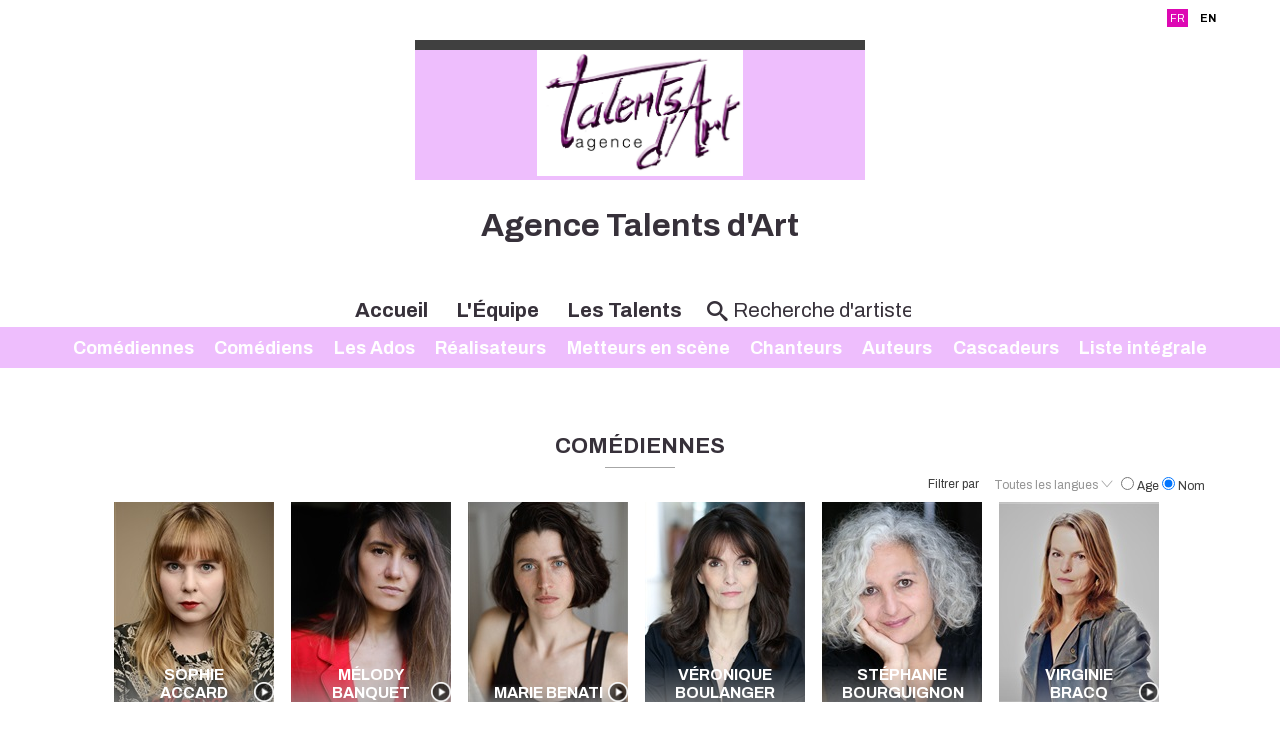

--- FILE ---
content_type: text/html;charset=utf-8
request_url: https://www.talentsdart.fr/liste_artistes.cfm/115_1-actress.html
body_size: 9951
content:



<!DOCTYPE html PUBLIC "-//W3C//DTD XHTML 1.0 Strict//EN" "http://www.w3.org/TR/xhtml1/DTD/xhtml1-strict.dtd">
<html xmlns="http://www.w3.org/1999/xhtml">
<head>
    <meta http-equiv="Content-Type" content="text/html; charset=utf-8" />

    <meta name="Keywords" content="agency,agence,artistes,artists,Agence Talents d'Art | Trombinoscope" />
    <meta name="Description" content="Agence Talents d'Art | Trombinoscope - 42 rue du Faubourg du Temple  - 75011 PARIS " />
    <META NAME="Author" CONTENT="Agence Talents d'Art | Trombinoscope">
    <META NAME="Date-Creation-yyyymmdd" content="20100722">
    <META NAME="revisit-after" CONTENT="15 days">
    <META NAME="Category" CONTENT="Internet">
    <META NAME="Publisher" CONTENT="cc.communication">
    <meta name="google-site-verification" content="ZkguIPIgt_rl0cABj66sEHVeEVNfDwjT64hlw7pBSzg" />
    <META NAME="Copyright" CONTENT="Agence Talents d'Art | Trombinoscope">


    

		<meta property="og:image" content="" />
		<meta property="og:url" content="https%3A%2F%2Fwww%2Etalentsdart%2Efr%2F%2Fliste%5Fartistes%2Ecfm%2F%2F115%5F1%2Dactress%2Ehtml" />
		<meta property="og:type" content="website" />
		<meta property="og:title" content="Agence Talents d'Art - Comédiennes " />
		<meta property="og:description" content="Retrouvez tous les profils de l'agence Agence Talents d'Art" />


    <meta name=viewport content="width=device-width, initial-scale=1">
    <title>Agence Talents d'Art | Trombinoscope</title>

    

        <link rel="stylesheet" type="text/css" href="/css/styles2.css" />
        <link rel="stylesheet" type="text/css" href="/css/colors.css" />
          <link rel="stylesheet" type="text/css" href="/css/style2.css" />

          <link rel="preconnect" href="https://fonts.googleapis.com">
          <link rel="preconnect" href="https://fonts.gstatic.com" crossorigin="">

	<link href="https://fonts.googleapis.com/css2?family=Archivo:ital,wght@0,300;0,400;0,700;1,300;1,400;1,700&display=swap" rel="stylesheet">
        <link rel="stylesheet" type="text/css" href="/css/SpryTabbedPanels2.css" />

        <link rel="stylesheet" type="text/css" href="/css/responsive2.css?v=5" />
        <script type="text/JavaScript" src="/js/fonctions.js"></script>

        <script src="//code.jquery.com/jquery-3.2.1.min.js"></script>
        <link rel="stylesheet" href="https://cdnjs.cloudflare.com/ajax/libs/fancybox/3.2.5/jquery.fancybox.min.css" />
        <script src="https://cdnjs.cloudflare.com/ajax/libs/fancybox/3.2.5/jquery.fancybox.min.js"></script>
        <script type="text/javascript" language="javascript" src="https://www.cccommunication.biz/js/popup.js"></script>

    <style type="text/css">

        
    	
        .opac_60{
        	background-color:#37313A ;
          opacity:0.6;
        }

    		a{
    			color:#37313A;
    		}
            a:hover
            {
             color:#37313A !important;
            }
    		.couleur3
            {
                color: #37313A;
            }
    		a.lien_blanc:hover {
    			color:#EEBEFD;
    		}

    		a.lien_tags:hover {
    			color:#EEBEFD;
    		}

    		.couleur_site {
            color:#EEBEFD;
              
    		}

    		.couleur_fond {
    			background-color:#E3E1E5;
    		}

    		.fd_couleur_agence {
    			background-color:#DD08B3;
    		}

    		.TabbedPanelsTabSelected a:hover, .TabbedPanelsTabSelected a:active, .TabbedPanelsTabSelected a:visited, .TabbedPanelsTabSelected a:link{
    			color:#37313A;
    		}

    		#logo {
                background-color:#EEBEFD;
                //background-color: #fff;
    		}

    		#fond_couleur_logo {
    			background-color:#EEBEFD;
    		}

        #Menu{
          background-color:#EEBEFD;
            
        }
        ::placeholder {
           color:#37313A;
         }
        
    </style>


    <link id="favicon" rel="shortcut icon" type="image/png" href="https://www.agencesartistiques.com/users/369009/logo.gif" />

</head>
<body>

<div id="frame_haut">

  
  <div id="mobile_header" class="mobileOnly">
      <a href="#" id="burger-button" class="white"><span>Bouton ouvrir/fermer</span></a>
  </div>

	<div id="contenu_frame_haut" class="contenant">
    <div class="Menutop">
      <div id="div_langue">
    
              <span class="fd_couleur_agence blanc" >FR</span>
          
                  <a href="http://www.talentsdart.fr/liste_artistes.cfm/115_1-actress.html?&modLg=en" class="lng_not_selected_en">EN</a>
              
      </div>






        </div>
    	
        <div id="logo" >
            <div id="logo_haut" class="T1"></div>
            <a href="/indexnew.cfm" class="backToHomeLink">

				
                        <img src="https://www.agencesartistiques.com/users/369009/logo.jpg" border="0" alt="Agence Talents d'Art">
                    
            </a>



        </div>
        <div id='titleagence'>
          <h1 style="color:#37313A;text-transform:none;"> Agence Talents d'Art </h1> 
        </div>



        <ul id="upperMenu">
          <li class="upperMenucontent" onmouseover='if ($(window).width()>700){$(".bandeaucontent").hide();}'>
          <a href="/indexnew.cfm">Accueil</a>







          </li>
          <li class="upperMenucontent" onmouseover='if ($(window).width()>700){$(".bandeaucontent").hide();}'>
          <a href="/equipe.cfm">L'&Eacute;quipe</a>
          </li>
            <li class="upperMenucontent" >
          <a href="/liste_artistes.cfm/liste_integrale.html" onmouseover='if ($(window).width()>700){$(".bandeaucontent").show();}'>Les Talents</a>

          <ul id="Menu">


              

                  <li class="bandeaucontent </li>"   href="/liste_artistes.cfm/115_1_Comédienne.html" onclick="location.href='/liste_artistes.cfm/115_1-comedienne.html'">
                      <a href="/liste_artistes.cfm/115_1-comedienne.html">
                          Comédiennes
                      </a>
                  </li>

      

                  <li class="bandeaucontent </li>"   href="/liste_artistes.cfm/115_2_Comédien.html" onclick="location.href='/liste_artistes.cfm/115_2-comedien.html'">
                      <a href="/liste_artistes.cfm/115_2-comedien.html">
                          Comédiens
                      </a>
                  </li>

      

                  <li class="bandeaucontent </li>"   href="/liste_artistes.cfm/115_3_Les Ados.html" onclick="location.href='/liste_artistes.cfm/115_3-les_ados.html'">
                      <a href="/liste_artistes.cfm/115_3-les_ados.html">
                          Les Ados
                      </a>
                  </li>

      

                  <li class="bandeaucontent </li>"   href="/liste_artistes.cfm/190_Réalisateur.html" onclick="location.href='/liste_artistes.cfm/190-realisateur.html'">
                      <a href="/liste_artistes.cfm/190-realisateur.html">
                          Réalisateurs
                      </a>
                  </li>

      

                  <li class="bandeaucontent </li>"   href="/liste_artistes.cfm/188_Metteur en scène.html" onclick="location.href='/liste_artistes.cfm/188-metteur_en_scene.html'">
                      <a href="/liste_artistes.cfm/188-metteur_en_scene.html">
                          Metteurs en scène
                      </a>
                  </li>

      

                  <li class="bandeaucontent </li>"   href="/liste_artistes.cfm/260_Chanteur.html" onclick="location.href='/liste_artistes.cfm/260-chanteur.html'">
                      <a href="/liste_artistes.cfm/260-chanteur.html">
                          Chanteurs
                      </a>
                  </li>

      

                  <li class="bandeaucontent </li>"   href="/liste_artistes.cfm/150_Auteur.html" onclick="location.href='/liste_artistes.cfm/150-auteur.html'">
                      <a href="/liste_artistes.cfm/150-auteur.html">
                          Auteurs
                      </a>
                  </li>

      

                  <li class="bandeaucontent </li>"   href="/liste_artistes.cfm/133_Cascadeur.html" onclick="location.href='/liste_artistes.cfm/133-cascadeur.html'">
                      <a href="/liste_artistes.cfm/133-cascadeur.html">
                          Cascadeurs
                      </a>
                  </li>

      

              <li class="bandeaucontent "   href="/liste_artistes.cfm/liste_integrale.html" onclick="location.href='/liste_artistes.cfm/liste_integrale.html'">
                  <a href="/liste_artistes.cfm/liste_integrale.html">
                      Liste&nbsp;intégrale
                  </a>
              </li>



              </ul>
          </li>
          

          <li class="upperMenucontent nomargin">
        <form id='searchbar' name="haut_recherche" action="/liste_artistes2.cfm" method="post" style='margin:auto;'>
          
            <div class='searchbarwrapper' style="color:#37313A">
                    <input type="hidden" name="isSearch" value="yes">
                    <span class="icon-search"></span>
                    <input type="text" name="recherche_site" id='searchbarartist' value="" onkeyup="if(this.value.length > 2) {maj_donnees('liste_artiste_ajax', document.haut_recherche)}" placeholder="Recherche d'artiste" style="color:#37313A !important;" />
                  
                  </div>
                

              </form>
        </li>
        </ul>


    </div>
</div>
<script>
    $('#mobile_header').click(function(){
        $('#upperMenu').slideToggle();
        $('#burger-button').toggleClass('crossed');
        $('#frame_centre').toggleClass('blur');
    })
</script>

<div id="frame_centre" >
	<div class="contenant">





    <div id="liste_artiste_ajax" class="arr_15">
        
        <form id="formOrdreArtistes" name="formOrdreArtistes" action="/liste_artistes2.cfm">
					
							<input type="hidden" name="page_en_cours" value="0" />
							<input type="hidden" name="laction" value="liste_artistes" />
							<input type="hidden" name="path" value="/115_1-actress.html" />
							<input type="hidden" name="recherche_site" value="" />
							
									<input type="hidden" name="id_langue" id="id_langue" value="" />
									<input type="hidden" name="lib_langue" id="lib_langue" value="" />
							
							<input type="hidden" name="ordre_artistes" value="nom" id='ordre_artistes'>
							
        </form>


				
                    <h1 class="T22 gras spehome" style="color:#37313A">
                        Comédiennes 

                    </h1>
                
								<div class="liste_Artiste_opt_rech2 lngFilter" name="formCateg" id="formCateg">
									<div class="txtlngfilter">	 Filtrer par
										</div>
									
									<div class="wrapperlist">
										<ul id="liste_deroulante" class="liste_deroulante" onclick="$('#liste_deroulante').css('height', 'auto');">
											 
												<li>
														
															Toutes les langues <span class="icon-down" aria-hispanen="true"></span> 
												</li>
												

												
														<a href="javaScript:void(0)" onclick="$('#id_langue').val('1'); $('#lib_langue').val('Français'); AppelAjax('/ajax2.cfm', 'liste_artiste_ajax', formOrdreArtistes, '', '');">
																
																
																		<li>
																				
																						<img src="https://commun.cccommunication.biz/img/drapeau_pays/1_on.png" />Français 
																		</li>
																
														</a>
												
														<a href="javaScript:void(0)" onclick="$('#id_langue').val('2'); $('#lib_langue').val('Anglais'); AppelAjax('/ajax2.cfm', 'liste_artiste_ajax', formOrdreArtistes, '', '');">
																
																
																		<li>
																				
																						<img src="https://commun.cccommunication.biz/img/drapeau_pays/2_on.png" />Anglais 
																		</li>
																
														</a>
												
														<a href="javaScript:void(0)" onclick="$('#id_langue').val('3'); $('#lib_langue').val('Espagnol'); AppelAjax('/ajax2.cfm', 'liste_artiste_ajax', formOrdreArtistes, '', '');">
																
																
																		<li>
																				
																						<img src="https://commun.cccommunication.biz/img/drapeau_pays/3_on.png" />Espagnol 
																		</li>
																
														</a>
												
														<a href="javaScript:void(0)" onclick="$('#id_langue').val('8'); $('#lib_langue').val('Italien'); AppelAjax('/ajax2.cfm', 'liste_artiste_ajax', formOrdreArtistes, '', '');">
																
																
																		<li>
																				
																						<img src="https://commun.cccommunication.biz/img/drapeau_pays/8_on.png" />Italien 
																		</li>
																
														</a>
												
														<a href="javaScript:void(0)" onclick="$('#id_langue').val('4'); $('#lib_langue').val('Allemand'); AppelAjax('/ajax2.cfm', 'liste_artiste_ajax', formOrdreArtistes, '', '');">
																
																
																		<li>
																				
																						<img src="https://commun.cccommunication.biz/img/drapeau_pays/4_on.png" />Allemand 
																		</li>
																
														</a>
												
														<a href="javaScript:void(0)" onclick="$('#id_langue').val('9'); $('#lib_langue').val('Portugais'); AppelAjax('/ajax2.cfm', 'liste_artiste_ajax', formOrdreArtistes, '', '');">
																
																
																		<li>
																				
																						<img src="https://commun.cccommunication.biz/img/drapeau_pays/9_on.png" />Portugais 
																		</li>
																
														</a>
												
														<a href="javaScript:void(0)" onclick="$('#id_langue').val('21'); $('#lib_langue').val('Polonais'); AppelAjax('/ajax2.cfm', 'liste_artiste_ajax', formOrdreArtistes, '', '');">
																
																
																		<li>
																				
																						<img src="https://commun.cccommunication.biz/img/drapeau_pays/21_on.png" />Polonais 
																		</li>
																
														</a>
												
														<a href="javaScript:void(0)" onclick="$('#id_langue').val('36'); $('#lib_langue').val('Créole'); AppelAjax('/ajax2.cfm', 'liste_artiste_ajax', formOrdreArtistes, '', '');">
																
																
																		<li>
																				
																						<span class="languageOnly" style="padding-left: 18px">Créole</span>
																				
																		</li>
																
														</a>
												
														<a href="javaScript:void(0)" onclick="$('#id_langue').val('173'); $('#lib_langue').val('Américain'); AppelAjax('/ajax2.cfm', 'liste_artiste_ajax', formOrdreArtistes, '', '');">
																
																
																		<li>
																				
																						<span class="languageOnly" style="padding-left: 18px">Américain</span>
																				
																		</li>
																
														</a>
												

												<a href="javaScript:void(0)" onclick="$('#id_langue').val(''); $('#lib_langue').val(''); AppelAjax('/ajax2.cfm', 'liste_artiste_ajax', formOrdreArtistes, '', '');">
														<li>		Toutes les langues </li>
												</a>
										</ul>
										</div>
										
										<div class='labelradio'>
										<label>
												<input id='radioage' type="radio" value="age" onclick="$('#radioname').prop('checked', false);$('#ordre_artistes').val('age');AppelAjax('/ajax2.cfm', 'liste_artiste_ajax', formOrdreArtistes, '', '');" >
												Age
										 </label>


										<label>
												<input id='radioname' type="radio" value="nom" onclick="$('#radioage').prop('checked', true);$('#ordre_artistes').val('nom');AppelAjax('/ajax2.cfm', 'liste_artiste_ajax', formOrdreArtistes, '', '');" checked>
												Nom
										</label>
										</div>
								</div>
								

					



          
					<div class='artistwrapper'>


                

                          



                                <div class="photoListingWrapper">
                                    <div class="photo_artiste desktopOnly" style="background-image:url(https://diffusionph.cccommunication.biz/jpgok/RepBR/719/719920_13.jpg); background-repeat:no-repeat"> </div>
                                <div class="photo_artiste hideDesktop" style="background-image:url(https://diffusionph.cccommunication.biz/jpgok/RepBR/719/719920_13.jpg); background-repeat:no-repeat"> </div>
																			<a href="/artiste.cfm/719920_115_1-sophie_accard.html" class="lien_noir linkartist"  onmouseover="this.className='opac_60 lien_noir linkartist'" onmouseout="this.className='lien_noir linkartist'" ">
																			<div class="artistName" >
			                                    <h2 style="border:none;" >
			                                        Sophie Accard 
			                                    </h2>
			                                    
			                                            <div class="videoThumb" >
			                                                <div class="playIcon">
			                                                    <img src="/media/img/bt_video_off.png" alt="" onmouseover="this.src='/media/img/bt_video_on.png'" onmouseout="this.src='/media/img/bt_video_off.png'" width="20" height="20" />
			                                                </div>
			                                            </div>

			                                        
			                                </div>
																			</a>
                                </div>

                            </a>

                        

                          



                                <div class="photoListingWrapper">
                                    <div class="photo_artiste desktopOnly" style="background-image:url(https://diffusionph.cccommunication.biz/jpgok/RepBR/537/537805_85.jpg); background-repeat:no-repeat"> </div>
                                <div class="photo_artiste hideDesktop" style="background-image:url(https://diffusionph.cccommunication.biz/jpgok/RepBR/537/537805_85.jpg); background-repeat:no-repeat"> </div>
																			<a href="/artiste.cfm/741986_115_1-melody_banquet.html" class="lien_noir linkartist"  onmouseover="this.className='opac_60 lien_noir linkartist'" onmouseout="this.className='lien_noir linkartist'" ">
																			<div class="artistName" >
			                                    <h2 style="border:none;" >
			                                        Mélody Banquet 
			                                    </h2>
			                                    
			                                            <div class="videoThumb" >
			                                                <div class="playIcon">
			                                                    <img src="/media/img/bt_video_off.png" alt="" onmouseover="this.src='/media/img/bt_video_on.png'" onmouseout="this.src='/media/img/bt_video_off.png'" width="20" height="20" />
			                                                </div>
			                                            </div>

			                                        
			                                </div>
																			</a>
                                </div>

                            </a>

                        

                          



                                <div class="photoListingWrapper">
                                    <div class="photo_artiste desktopOnly" style="background-image:url(https://diffusionph.cccommunication.biz/jpgok/RepBR/773/773419_25.jpg); background-repeat:no-repeat"> </div>
                                <div class="photo_artiste hideDesktop" style="background-image:url(https://diffusionph.cccommunication.biz/jpgok/RepBR/773/773419_25.jpg); background-repeat:no-repeat"> </div>
																			<a href="/artiste.cfm/773419_115_1-marie_benati.html" class="lien_noir linkartist"  onmouseover="this.className='opac_60 lien_noir linkartist'" onmouseout="this.className='lien_noir linkartist'" ">
																			<div class="artistName" >
			                                    <h2 style="border:none;" >
			                                        Marie Benati 
			                                    </h2>
			                                    
			                                            <div class="videoThumb" >
			                                                <div class="playIcon">
			                                                    <img src="/media/img/bt_video_off.png" alt="" onmouseover="this.src='/media/img/bt_video_on.png'" onmouseout="this.src='/media/img/bt_video_off.png'" width="20" height="20" />
			                                                </div>
			                                            </div>

			                                        
			                                </div>
																			</a>
                                </div>

                            </a>

                        

                          



                                <div class="photoListingWrapper">
                                    <div class="photo_artiste desktopOnly" style="background-image:url(https://diffusionph.cccommunication.biz/jpgok/RepBR/772/772632_1.jpg); background-repeat:no-repeat"> </div>
                                <div class="photo_artiste hideDesktop" style="background-image:url(https://diffusionph.cccommunication.biz/jpgok/RepBR/772/772632_1.jpg); background-repeat:no-repeat"> </div>
																			<a href="/artiste.cfm/772632_115_1-veronique_boulanger.html" class="lien_noir linkartist"  onmouseover="this.className='opac_60 lien_noir linkartist'" onmouseout="this.className='lien_noir linkartist'" ">
																			<div class="artistName" >
			                                    <h2 style="border:none;" >
			                                        Véronique Boulanger 
			                                    </h2>
			                                    
			                                </div>
																			</a>
                                </div>

                            </a>

                        

                          



                                <div class="photoListingWrapper">
                                    <div class="photo_artiste desktopOnly" style="background-image:url(https://diffusionph.cccommunication.biz/jpgok/RepBR/718/718589_7.jpg); background-repeat:no-repeat"> </div>
                                <div class="photo_artiste hideDesktop" style="background-image:url(https://diffusionph.cccommunication.biz/jpgok/RepBR/718/718589_7.jpg); background-repeat:no-repeat"> </div>
																			<a href="/artiste.cfm/718589_115_1-stephanie_bourguignon.html" class="lien_noir linkartist"  onmouseover="this.className='opac_60 lien_noir linkartist'" onmouseout="this.className='lien_noir linkartist'" ">
																			<div class="artistName" >
			                                    <h2 style="border:none;" >
			                                        Stéphanie BOURGUIGNON 
			                                    </h2>
			                                    
			                                </div>
																			</a>
                                </div>

                            </a>

                        

                          



                                <div class="photoListingWrapper">
                                    <div class="photo_artiste desktopOnly" style="background-image:url(https://diffusionph.cccommunication.biz/jpgok/RepBR/750/750340_8.jpg); background-repeat:no-repeat"> </div>
                                <div class="photo_artiste hideDesktop" style="background-image:url(https://diffusionph.cccommunication.biz/jpgok/RepBR/750/750340_8.jpg); background-repeat:no-repeat"> </div>
																			<a href="/artiste.cfm/750340_115_1-virginie_bracq.html" class="lien_noir linkartist"  onmouseover="this.className='opac_60 lien_noir linkartist'" onmouseout="this.className='lien_noir linkartist'" ">
																			<div class="artistName" >
			                                    <h2 style="border:none;" >
			                                        Virginie Bracq 
			                                    </h2>
			                                    
			                                            <div class="videoThumb" >
			                                                <div class="playIcon">
			                                                    <img src="/media/img/bt_video_off.png" alt="" onmouseover="this.src='/media/img/bt_video_on.png'" onmouseout="this.src='/media/img/bt_video_off.png'" width="20" height="20" />
			                                                </div>
			                                            </div>

			                                        
			                                </div>
																			</a>
                                </div>

                            </a>

                        

                          



                                <div class="photoListingWrapper">
                                    <div class="photo_artiste desktopOnly" style="background-image:url(https://diffusionph.cccommunication.biz/jpgok/RepBR/763/763230_1.jpg); background-repeat:no-repeat"> </div>
                                <div class="photo_artiste hideDesktop" style="background-image:url(https://diffusionph.cccommunication.biz/jpgok/RepBR/763/763230_1.jpg); background-repeat:no-repeat"> </div>
																			<a href="/artiste.cfm/763230_115_1-cecile_chatignoux.html" class="lien_noir linkartist"  onmouseover="this.className='opac_60 lien_noir linkartist'" onmouseout="this.className='lien_noir linkartist'" ">
																			<div class="artistName" >
			                                    <h2 style="border:none;" >
			                                        Cécile Chatignoux 
			                                    </h2>
			                                    
			                                            <div class="videoThumb" >
			                                                <div class="playIcon">
			                                                    <img src="/media/img/bt_video_off.png" alt="" onmouseover="this.src='/media/img/bt_video_on.png'" onmouseout="this.src='/media/img/bt_video_off.png'" width="20" height="20" />
			                                                </div>
			                                            </div>

			                                        
			                                </div>
																			</a>
                                </div>

                            </a>

                        

                          



                                <div class="photoListingWrapper">
                                    <div class="photo_artiste desktopOnly" style="background-image:url(https://diffusionph.cccommunication.biz/jpgok/RepBR/753/753599_19.jpg); background-repeat:no-repeat"> </div>
                                <div class="photo_artiste hideDesktop" style="background-image:url(https://diffusionph.cccommunication.biz/jpgok/RepBR/753/753599_19.jpg); background-repeat:no-repeat"> </div>
																			<a href="/artiste.cfm/753599_115_1-marta_chyczewska.html" class="lien_noir linkartist"  onmouseover="this.className='opac_60 lien_noir linkartist'" onmouseout="this.className='lien_noir linkartist'" ">
																			<div class="artistName" >
			                                    <h2 style="border:none;" >
			                                        Marta Chyczewska 
			                                    </h2>
			                                    
			                                            <div class="videoThumb" >
			                                                <div class="playIcon">
			                                                    <img src="/media/img/bt_video_off.png" alt="" onmouseover="this.src='/media/img/bt_video_on.png'" onmouseout="this.src='/media/img/bt_video_off.png'" width="20" height="20" />
			                                                </div>
			                                            </div>

			                                        
			                                </div>
																			</a>
                                </div>

                            </a>

                        

                          



                                <div class="photoListingWrapper">
                                    <div class="photo_artiste desktopOnly" style="background-image:url(https://diffusionph.cccommunication.biz/jpgok/RepBR/755/755899_7.jpg); background-repeat:no-repeat"> </div>
                                <div class="photo_artiste hideDesktop" style="background-image:url(https://diffusionph.cccommunication.biz/jpgok/RepBR/755/755899_7.jpg); background-repeat:no-repeat"> </div>
																			<a href="/artiste.cfm/755899_115_1-caroline_cristofoli.html" class="lien_noir linkartist"  onmouseover="this.className='opac_60 lien_noir linkartist'" onmouseout="this.className='lien_noir linkartist'" ">
																			<div class="artistName" >
			                                    <h2 style="border:none;" >
			                                        Caroline Cristofoli 
			                                    </h2>
			                                    
			                                            <div class="videoThumb" >
			                                                <div class="playIcon">
			                                                    <img src="/media/img/bt_video_off.png" alt="" onmouseover="this.src='/media/img/bt_video_on.png'" onmouseout="this.src='/media/img/bt_video_off.png'" width="20" height="20" />
			                                                </div>
			                                            </div>

			                                        
			                                </div>
																			</a>
                                </div>

                            </a>

                        

                          



                                <div class="photoListingWrapper">
                                    <div class="photo_artiste desktopOnly" style="background-image:url(https://diffusionph.cccommunication.biz/jpgok/RepBR/750/750266_17.jpg); background-repeat:no-repeat"> </div>
                                <div class="photo_artiste hideDesktop" style="background-image:url(https://diffusionph.cccommunication.biz/jpgok/RepBR/750/750266_17.jpg); background-repeat:no-repeat"> </div>
																			<a href="/artiste.cfm/750266_115_1-cecile_de_moor_-_rittweger.html" class="lien_noir linkartist"  onmouseover="this.className='opac_60 lien_noir linkartist'" onmouseout="this.className='lien_noir linkartist'" ">
																			<div class="artistName" >
			                                    <h2 style="border:none;" >
			                                        Cécile de Moor - Rittweger 
			                                    </h2>
			                                    
			                                            <div class="videoThumb" >
			                                                <div class="playIcon">
			                                                    <img src="/media/img/bt_video_off.png" alt="" onmouseover="this.src='/media/img/bt_video_on.png'" onmouseout="this.src='/media/img/bt_video_off.png'" width="20" height="20" />
			                                                </div>
			                                            </div>

			                                        
			                                </div>
																			</a>
                                </div>

                            </a>

                        

                          



                                <div class="photoListingWrapper">
                                    <div class="photo_artiste desktopOnly" style="background-image:url(https://diffusionph.cccommunication.biz/jpgok/RepBR/737/737699_8.jpg); background-repeat:no-repeat"> </div>
                                <div class="photo_artiste hideDesktop" style="background-image:url(https://diffusionph.cccommunication.biz/jpgok/RepBR/737/737699_8.jpg); background-repeat:no-repeat"> </div>
																			<a href="/artiste.cfm/737699_115_1-anne_de_peufeilhoux.html" class="lien_noir linkartist"  onmouseover="this.className='opac_60 lien_noir linkartist'" onmouseout="this.className='lien_noir linkartist'" ">
																			<div class="artistName" >
			                                    <h2 style="border:none;" >
			                                        Anne de Peufeilhoux 
			                                    </h2>
			                                    
			                                            <div class="videoThumb" >
			                                                <div class="playIcon">
			                                                    <img src="/media/img/bt_video_off.png" alt="" onmouseover="this.src='/media/img/bt_video_on.png'" onmouseout="this.src='/media/img/bt_video_off.png'" width="20" height="20" />
			                                                </div>
			                                            </div>

			                                        
			                                </div>
																			</a>
                                </div>

                            </a>

                        

                          



                                <div class="photoListingWrapper">
                                    <div class="photo_artiste desktopOnly" style="background-image:url(https://diffusionph.cccommunication.biz/jpgok/RepBR/736/736740_67.jpg); background-repeat:no-repeat"> </div>
                                <div class="photo_artiste hideDesktop" style="background-image:url(https://diffusionph.cccommunication.biz/jpgok/RepBR/736/736740_67.jpg); background-repeat:no-repeat"> </div>
																			<a href="/artiste.cfm/736740_115_1-marthe_drouin.html" class="lien_noir linkartist"  onmouseover="this.className='opac_60 lien_noir linkartist'" onmouseout="this.className='lien_noir linkartist'" ">
																			<div class="artistName" >
			                                    <h2 style="border:none;" >
			                                        Marthe Drouin 
			                                    </h2>
			                                    
			                                            <div class="videoThumb" >
			                                                <div class="playIcon">
			                                                    <img src="/media/img/bt_video_off.png" alt="" onmouseover="this.src='/media/img/bt_video_on.png'" onmouseout="this.src='/media/img/bt_video_off.png'" width="20" height="20" />
			                                                </div>
			                                            </div>

			                                        
			                                </div>
																			</a>
                                </div>

                            </a>

                        

                          



                                <div class="photoListingWrapper">
                                    <div class="photo_artiste desktopOnly" style="background-image:url(https://diffusionph.cccommunication.biz/jpgok/RepBR/780/780919_1.jpg); background-repeat:no-repeat"> </div>
                                <div class="photo_artiste hideDesktop" style="background-image:url(https://diffusionph.cccommunication.biz/jpgok/RepBR/780/780919_1.jpg); background-repeat:no-repeat"> </div>
																			<a href="/artiste.cfm/780919_115_1-marion_dumas.html" class="lien_noir linkartist"  onmouseover="this.className='opac_60 lien_noir linkartist'" onmouseout="this.className='lien_noir linkartist'" ">
																			<div class="artistName" >
			                                    <h2 style="border:none;" >
			                                        Marion Dumas 
			                                    </h2>
			                                    
			                                            <div class="videoThumb" >
			                                                <div class="playIcon">
			                                                    <img src="/media/img/bt_video_off.png" alt="" onmouseover="this.src='/media/img/bt_video_on.png'" onmouseout="this.src='/media/img/bt_video_off.png'" width="20" height="20" />
			                                                </div>
			                                            </div>

			                                        
			                                </div>
																			</a>
                                </div>

                            </a>

                        

                          



                                <div class="photoListingWrapper">
                                    <div class="photo_artiste desktopOnly" style="background-image:url(https://diffusionph.cccommunication.biz/jpgok/RepBR/732/732248_29.jpg); background-repeat:no-repeat"> </div>
                                <div class="photo_artiste hideDesktop" style="background-image:url(https://diffusionph.cccommunication.biz/jpgok/RepBR/732/732248_29.jpg); background-repeat:no-repeat"> </div>
																			<a href="/artiste.cfm/732248_115_1-olivia_dutron.html" class="lien_noir linkartist"  onmouseover="this.className='opac_60 lien_noir linkartist'" onmouseout="this.className='lien_noir linkartist'" ">
																			<div class="artistName" >
			                                    <h2 style="border:none;" >
			                                        Olivia DUTRON 
			                                    </h2>
			                                    
			                                            <div class="videoThumb" >
			                                                <div class="playIcon">
			                                                    <img src="/media/img/bt_video_off.png" alt="" onmouseover="this.src='/media/img/bt_video_on.png'" onmouseout="this.src='/media/img/bt_video_off.png'" width="20" height="20" />
			                                                </div>
			                                            </div>

			                                        
			                                </div>
																			</a>
                                </div>

                            </a>

                        

                          



                                <div class="photoListingWrapper">
                                    <div class="photo_artiste desktopOnly" style="background-image:url(https://diffusionph.cccommunication.biz/jpgok/RepBR/718/718516_20.jpg); background-repeat:no-repeat"> </div>
                                <div class="photo_artiste hideDesktop" style="background-image:url(https://diffusionph.cccommunication.biz/jpgok/RepBR/718/718516_20.jpg); background-repeat:no-repeat"> </div>
																			<a href="/artiste.cfm/718516_115_1-nadine_girard.html" class="lien_noir linkartist"  onmouseover="this.className='opac_60 lien_noir linkartist'" onmouseout="this.className='lien_noir linkartist'" ">
																			<div class="artistName" >
			                                    <h2 style="border:none;" >
			                                        Nadine GIRARD 
			                                    </h2>
			                                    
			                                </div>
																			</a>
                                </div>

                            </a>

                        

                          



                                <div class="photoListingWrapper">
                                    <div class="photo_artiste desktopOnly" style="background-image:url(https://diffusionph.cccommunication.biz/jpgok/RepBR/778/778253_36.jpg); background-repeat:no-repeat"> </div>
                                <div class="photo_artiste hideDesktop" style="background-image:url(https://diffusionph.cccommunication.biz/jpgok/RepBR/778/778253_36.jpg); background-repeat:no-repeat"> </div>
																			<a href="/artiste.cfm/778253_115_1-manon_girardi.html" class="lien_noir linkartist"  onmouseover="this.className='opac_60 lien_noir linkartist'" onmouseout="this.className='lien_noir linkartist'" ">
																			<div class="artistName" >
			                                    <h2 style="border:none;" >
			                                        Manon Girardi 
			                                    </h2>
			                                    
			                                            <div class="videoThumb" >
			                                                <div class="playIcon">
			                                                    <img src="/media/img/bt_video_off.png" alt="" onmouseover="this.src='/media/img/bt_video_on.png'" onmouseout="this.src='/media/img/bt_video_off.png'" width="20" height="20" />
			                                                </div>
			                                            </div>

			                                        
			                                </div>
																			</a>
                                </div>

                            </a>

                        

                          



                                <div class="photoListingWrapper">
                                    <div class="photo_artiste desktopOnly" style="background-image:url(https://diffusionph.cccommunication.biz/jpgok/RepBR/726/726203_61.jpg); background-repeat:no-repeat"> </div>
                                <div class="photo_artiste hideDesktop" style="background-image:url(https://diffusionph.cccommunication.biz/jpgok/RepBR/726/726203_61.jpg); background-repeat:no-repeat"> </div>
																			<a href="/artiste.cfm/726203_115_1-elsa_godard.html" class="lien_noir linkartist"  onmouseover="this.className='opac_60 lien_noir linkartist'" onmouseout="this.className='lien_noir linkartist'" ">
																			<div class="artistName" >
			                                    <h2 style="border:none;" >
			                                        Elsa Godard 
			                                    </h2>
			                                    
			                                            <div class="videoThumb" >
			                                                <div class="playIcon">
			                                                    <img src="/media/img/bt_video_off.png" alt="" onmouseover="this.src='/media/img/bt_video_on.png'" onmouseout="this.src='/media/img/bt_video_off.png'" width="20" height="20" />
			                                                </div>
			                                            </div>

			                                        
			                                </div>
																			</a>
                                </div>

                            </a>

                        

                          



                                <div class="photoListingWrapper">
                                    <div class="photo_artiste desktopOnly" style="background-image:url(https://diffusionph.cccommunication.biz/jpgok/RepBR/736/736859_22.jpg); background-repeat:no-repeat"> </div>
                                <div class="photo_artiste hideDesktop" style="background-image:url(https://diffusionph.cccommunication.biz/jpgok/RepBR/736/736859_22.jpg); background-repeat:no-repeat"> </div>
																			<a href="/artiste.cfm/736859_115_1-ophelie_joinville.html" class="lien_noir linkartist"  onmouseover="this.className='opac_60 lien_noir linkartist'" onmouseout="this.className='lien_noir linkartist'" ">
																			<div class="artistName" >
			                                    <h2 style="border:none;" >
			                                        Ophélie Joinville 
			                                    </h2>
			                                    
			                                            <div class="videoThumb" >
			                                                <div class="playIcon">
			                                                    <img src="/media/img/bt_video_off.png" alt="" onmouseover="this.src='/media/img/bt_video_on.png'" onmouseout="this.src='/media/img/bt_video_off.png'" width="20" height="20" />
			                                                </div>
			                                            </div>

			                                        
			                                </div>
																			</a>
                                </div>

                            </a>

                        

                          



                                <div class="photoListingWrapper">
                                    <div class="photo_artiste desktopOnly" style="background-image:url(https://diffusionph.cccommunication.biz/jpgok/RepBR/769/769791_12.jpg); background-repeat:no-repeat"> </div>
                                <div class="photo_artiste hideDesktop" style="background-image:url(https://diffusionph.cccommunication.biz/jpgok/RepBR/769/769791_12.jpg); background-repeat:no-repeat"> </div>
																			<a href="/artiste.cfm/769791_115_1-sarah_labhar.html" class="lien_noir linkartist"  onmouseover="this.className='opac_60 lien_noir linkartist'" onmouseout="this.className='lien_noir linkartist'" ">
																			<div class="artistName" >
			                                    <h2 style="border:none;" >
			                                        Sarah Labhar 
			                                    </h2>
			                                    
			                                            <div class="videoThumb" >
			                                                <div class="playIcon">
			                                                    <img src="/media/img/bt_video_off.png" alt="" onmouseover="this.src='/media/img/bt_video_on.png'" onmouseout="this.src='/media/img/bt_video_off.png'" width="20" height="20" />
			                                                </div>
			                                            </div>

			                                        
			                                </div>
																			</a>
                                </div>

                            </a>

                        

                          



                                <div class="photoListingWrapper">
                                    <div class="photo_artiste desktopOnly" style="background-image:url(https://diffusionph.cccommunication.biz/jpgok/RepBR/748/748432_31.jpg); background-repeat:no-repeat"> </div>
                                <div class="photo_artiste hideDesktop" style="background-image:url(https://diffusionph.cccommunication.biz/jpgok/RepBR/748/748432_31.jpg); background-repeat:no-repeat"> </div>
																			<a href="/artiste.cfm/748432_115_1-emma_laurent.html" class="lien_noir linkartist"  onmouseover="this.className='opac_60 lien_noir linkartist'" onmouseout="this.className='lien_noir linkartist'" ">
																			<div class="artistName" >
			                                    <h2 style="border:none;" >
			                                        Emma Laurent 
			                                    </h2>
			                                    
			                                            <div class="videoThumb" >
			                                                <div class="playIcon">
			                                                    <img src="/media/img/bt_video_off.png" alt="" onmouseover="this.src='/media/img/bt_video_on.png'" onmouseout="this.src='/media/img/bt_video_off.png'" width="20" height="20" />
			                                                </div>
			                                            </div>

			                                        
			                                </div>
																			</a>
                                </div>

                            </a>

                        

                          



                                <div class="photoListingWrapper">
                                    <div class="photo_artiste desktopOnly" style="background-image:url(https://diffusionph.cccommunication.biz/jpgok/RepBR/725/725182_14.jpg); background-repeat:no-repeat"> </div>
                                <div class="photo_artiste hideDesktop" style="background-image:url(https://diffusionph.cccommunication.biz/jpgok/RepBR/725/725182_14.jpg); background-repeat:no-repeat"> </div>
																			<a href="/artiste.cfm/725182_115_1-catherine_le_henan.html" class="lien_noir linkartist"  onmouseover="this.className='opac_60 lien_noir linkartist'" onmouseout="this.className='lien_noir linkartist'" ">
																			<div class="artistName" >
			                                    <h2 style="border:none;" >
			                                        Catherine Le Hénan 
			                                    </h2>
			                                    
			                                            <div class="videoThumb" >
			                                                <div class="playIcon">
			                                                    <img src="/media/img/bt_video_off.png" alt="" onmouseover="this.src='/media/img/bt_video_on.png'" onmouseout="this.src='/media/img/bt_video_off.png'" width="20" height="20" />
			                                                </div>
			                                            </div>

			                                        
			                                </div>
																			</a>
                                </div>

                            </a>

                        

                          



                                <div class="photoListingWrapper">
                                    <div class="photo_artiste desktopOnly" style="background-image:url(https://diffusionph.cccommunication.biz/jpgok/RepBR/782/782510_1.jpg); background-repeat:no-repeat"> </div>
                                <div class="photo_artiste hideDesktop" style="background-image:url(https://diffusionph.cccommunication.biz/jpgok/RepBR/782/782510_1.jpg); background-repeat:no-repeat"> </div>
																			<a href="/artiste.cfm/782510_115_1-lou_malivel.html" class="lien_noir linkartist"  onmouseover="this.className='opac_60 lien_noir linkartist'" onmouseout="this.className='lien_noir linkartist'" ">
																			<div class="artistName" >
			                                    <h2 style="border:none;" >
			                                        Lou Malivel 
			                                    </h2>
			                                    
			                                            <div class="videoThumb" >
			                                                <div class="playIcon">
			                                                    <img src="/media/img/bt_video_off.png" alt="" onmouseover="this.src='/media/img/bt_video_on.png'" onmouseout="this.src='/media/img/bt_video_off.png'" width="20" height="20" />
			                                                </div>
			                                            </div>

			                                        
			                                </div>
																			</a>
                                </div>

                            </a>

                        

                          



                                <div class="photoListingWrapper">
                                    <div class="photo_artiste desktopOnly" style="background-image:url(https://diffusionph.cccommunication.biz/jpgok/RepBR/749/749982_25.jpg); background-repeat:no-repeat"> </div>
                                <div class="photo_artiste hideDesktop" style="background-image:url(https://diffusionph.cccommunication.biz/jpgok/RepBR/749/749982_25.jpg); background-repeat:no-repeat"> </div>
																			<a href="/artiste.cfm/749982_115_1-nathalie_moncorger.html" class="lien_noir linkartist"  onmouseover="this.className='opac_60 lien_noir linkartist'" onmouseout="this.className='lien_noir linkartist'" ">
																			<div class="artistName" >
			                                    <h2 style="border:none;" >
			                                        Nathalie Moncorger 
			                                    </h2>
			                                    
			                                            <div class="videoThumb" >
			                                                <div class="playIcon">
			                                                    <img src="/media/img/bt_video_off.png" alt="" onmouseover="this.src='/media/img/bt_video_on.png'" onmouseout="this.src='/media/img/bt_video_off.png'" width="20" height="20" />
			                                                </div>
			                                            </div>

			                                        
			                                </div>
																			</a>
                                </div>

                            </a>

                        

                          



                                <div class="photoListingWrapper">
                                    <div class="photo_artiste desktopOnly" style="background-image:url(https://diffusionph.cccommunication.biz/jpgok/RepBR/772/772452_8.jpg); background-repeat:no-repeat"> </div>
                                <div class="photo_artiste hideDesktop" style="background-image:url(https://diffusionph.cccommunication.biz/jpgok/RepBR/772/772452_8.jpg); background-repeat:no-repeat"> </div>
																			<a href="/artiste.cfm/772452_115_1-rachel_mouyal.html" class="lien_noir linkartist"  onmouseover="this.className='opac_60 lien_noir linkartist'" onmouseout="this.className='lien_noir linkartist'" ">
																			<div class="artistName" >
			                                    <h2 style="border:none;" >
			                                        Rachel Mouyal 
			                                    </h2>
			                                    
			                                </div>
																			</a>
                                </div>

                            </a>

                        

                          



                                <div class="photoListingWrapper">
                                    <div class="photo_artiste desktopOnly" style="background-image:url(https://diffusionph.cccommunication.biz/jpgok/RepBR/738/738153_43.jpg); background-repeat:no-repeat"> </div>
                                <div class="photo_artiste hideDesktop" style="background-image:url(https://diffusionph.cccommunication.biz/jpgok/RepBR/738/738153_43.jpg); background-repeat:no-repeat"> </div>
																			<a href="/artiste.cfm/738153_115_1-marie-claire_neveu.html" class="lien_noir linkartist"  onmouseover="this.className='opac_60 lien_noir linkartist'" onmouseout="this.className='lien_noir linkartist'" ">
																			<div class="artistName" >
			                                    <h2 style="border:none;" >
			                                        Marie-Claire Neveu 
			                                    </h2>
			                                    
			                                            <div class="videoThumb" >
			                                                <div class="playIcon">
			                                                    <img src="/media/img/bt_video_off.png" alt="" onmouseover="this.src='/media/img/bt_video_on.png'" onmouseout="this.src='/media/img/bt_video_off.png'" width="20" height="20" />
			                                                </div>
			                                            </div>

			                                        
			                                </div>
																			</a>
                                </div>

                            </a>

                        

                          



                                <div class="photoListingWrapper">
                                    <div class="photo_artiste desktopOnly" style="background-image:url(https://diffusionph.cccommunication.biz/jpgok/RepBR/735/735600_46.jpg); background-repeat:no-repeat"> </div>
                                <div class="photo_artiste hideDesktop" style="background-image:url(https://diffusionph.cccommunication.biz/jpgok/RepBR/735/735600_46.jpg); background-repeat:no-repeat"> </div>
																			<a href="/artiste.cfm/735600_115_1-isabelle_noerie.html" class="lien_noir linkartist"  onmouseover="this.className='opac_60 lien_noir linkartist'" onmouseout="this.className='lien_noir linkartist'" ">
																			<div class="artistName" >
			                                    <h2 style="border:none;" >
			                                        Isabelle Noérie 
			                                    </h2>
			                                    
			                                            <div class="videoThumb" >
			                                                <div class="playIcon">
			                                                    <img src="/media/img/bt_video_off.png" alt="" onmouseover="this.src='/media/img/bt_video_on.png'" onmouseout="this.src='/media/img/bt_video_off.png'" width="20" height="20" />
			                                                </div>
			                                            </div>

			                                        
			                                </div>
																			</a>
                                </div>

                            </a>

                        

                          



                                <div class="photoListingWrapper">
                                    <div class="photo_artiste desktopOnly" style="background-image:url(https://diffusionph.cccommunication.biz/jpgok/RepBR/750/750990_22.jpg); background-repeat:no-repeat"> </div>
                                <div class="photo_artiste hideDesktop" style="background-image:url(https://diffusionph.cccommunication.biz/jpgok/RepBR/750/750990_22.jpg); background-repeat:no-repeat"> </div>
																			<a href="/artiste.cfm/750990_115_1-elisa_noyez.html" class="lien_noir linkartist"  onmouseover="this.className='opac_60 lien_noir linkartist'" onmouseout="this.className='lien_noir linkartist'" ">
																			<div class="artistName" >
			                                    <h2 style="border:none;" >
			                                        Elisa Noyez 
			                                    </h2>
			                                    
			                                            <div class="videoThumb" >
			                                                <div class="playIcon">
			                                                    <img src="/media/img/bt_video_off.png" alt="" onmouseover="this.src='/media/img/bt_video_on.png'" onmouseout="this.src='/media/img/bt_video_off.png'" width="20" height="20" />
			                                                </div>
			                                            </div>

			                                        
			                                </div>
																			</a>
                                </div>

                            </a>

                        

                          



                                <div class="photoListingWrapper">
                                    <div class="photo_artiste desktopOnly" style="background-image:url(https://diffusionph.cccommunication.biz/jpgok/RepBR/767/767811_10.jpg); background-repeat:no-repeat"> </div>
                                <div class="photo_artiste hideDesktop" style="background-image:url(https://diffusionph.cccommunication.biz/jpgok/RepBR/767/767811_10.jpg); background-repeat:no-repeat"> </div>
																			<a href="/artiste.cfm/767811_115_1-teresa_ovidio.html" class="lien_noir linkartist"  onmouseover="this.className='opac_60 lien_noir linkartist'" onmouseout="this.className='lien_noir linkartist'" ">
																			<div class="artistName" >
			                                    <h2 style="border:none;" >
			                                        Teresa Ovidio 
			                                    </h2>
			                                    
			                                            <div class="videoThumb" >
			                                                <div class="playIcon">
			                                                    <img src="/media/img/bt_video_off.png" alt="" onmouseover="this.src='/media/img/bt_video_on.png'" onmouseout="this.src='/media/img/bt_video_off.png'" width="20" height="20" />
			                                                </div>
			                                            </div>

			                                        
			                                </div>
																			</a>
                                </div>

                            </a>

                        

                          



                                <div class="photoListingWrapper">
                                    <div class="photo_artiste desktopOnly" style="background-image:url(https://diffusionph.cccommunication.biz/jpgok/RepBR/778/778319_11.jpg); background-repeat:no-repeat"> </div>
                                <div class="photo_artiste hideDesktop" style="background-image:url(https://diffusionph.cccommunication.biz/jpgok/RepBR/778/778319_11.jpg); background-repeat:no-repeat"> </div>
																			<a href="/artiste.cfm/778319_115_1-juliette_perret.html" class="lien_noir linkartist"  onmouseover="this.className='opac_60 lien_noir linkartist'" onmouseout="this.className='lien_noir linkartist'" ">
																			<div class="artistName" >
			                                    <h2 style="border:none;" >
			                                        Juliette Perret 
			                                    </h2>
			                                    
			                                            <div class="videoThumb" >
			                                                <div class="playIcon">
			                                                    <img src="/media/img/bt_video_off.png" alt="" onmouseover="this.src='/media/img/bt_video_on.png'" onmouseout="this.src='/media/img/bt_video_off.png'" width="20" height="20" />
			                                                </div>
			                                            </div>

			                                        
			                                </div>
																			</a>
                                </div>

                            </a>

                        

                          



                                <div class="photoListingWrapper">
                                    <div class="photo_artiste desktopOnly" style="background-image:url(https://diffusionph.cccommunication.biz/jpgok/RepBR/737/737424_17.jpg); background-repeat:no-repeat"> </div>
                                <div class="photo_artiste hideDesktop" style="background-image:url(https://diffusionph.cccommunication.biz/jpgok/RepBR/737/737424_17.jpg); background-repeat:no-repeat"> </div>
																			<a href="/artiste.cfm/737424_115_1-constance_pizon.html" class="lien_noir linkartist"  onmouseover="this.className='opac_60 lien_noir linkartist'" onmouseout="this.className='lien_noir linkartist'" ">
																			<div class="artistName" >
			                                    <h2 style="border:none;" >
			                                        Constance Pizon 
			                                    </h2>
			                                    
			                                            <div class="videoThumb" >
			                                                <div class="playIcon">
			                                                    <img src="/media/img/bt_video_off.png" alt="" onmouseover="this.src='/media/img/bt_video_on.png'" onmouseout="this.src='/media/img/bt_video_off.png'" width="20" height="20" />
			                                                </div>
			                                            </div>

			                                        
			                                </div>
																			</a>
                                </div>

                            </a>

                        

                          



                                <div class="photoListingWrapper">
                                    <div class="photo_artiste desktopOnly" style="background-image:url(https://diffusionph.cccommunication.biz/jpgok/RepBR/722/722988_35.jpg); background-repeat:no-repeat"> </div>
                                <div class="photo_artiste hideDesktop" style="background-image:url(https://diffusionph.cccommunication.biz/jpgok/RepBR/722/722988_35.jpg); background-repeat:no-repeat"> </div>
																			<a href="/artiste.cfm/722988_115_1-marjolaine_pottlitzer.html" class="lien_noir linkartist"  onmouseover="this.className='opac_60 lien_noir linkartist'" onmouseout="this.className='lien_noir linkartist'" ">
																			<div class="artistName" >
			                                    <h2 style="border:none;" >
			                                        Marjolaine Pottlitzer 
			                                    </h2>
			                                    
			                                            <div class="videoThumb" >
			                                                <div class="playIcon">
			                                                    <img src="/media/img/bt_video_off.png" alt="" onmouseover="this.src='/media/img/bt_video_on.png'" onmouseout="this.src='/media/img/bt_video_off.png'" width="20" height="20" />
			                                                </div>
			                                            </div>

			                                        
			                                </div>
																			</a>
                                </div>

                            </a>

                        

                          



                                <div class="photoListingWrapper">
                                    <div class="photo_artiste desktopOnly" style="background-image:url(https://diffusionph.cccommunication.biz/jpgok/RepBR/756/756974_43.jpg); background-repeat:no-repeat"> </div>
                                <div class="photo_artiste hideDesktop" style="background-image:url(https://diffusionph.cccommunication.biz/jpgok/RepBR/756/756974_43.jpg); background-repeat:no-repeat"> </div>
																			<a href="/artiste.cfm/756974_115_1-aurelie_rhumeur.html" class="lien_noir linkartist"  onmouseover="this.className='opac_60 lien_noir linkartist'" onmouseout="this.className='lien_noir linkartist'" ">
																			<div class="artistName" >
			                                    <h2 style="border:none;" >
			                                        Aurélie Rhumeur 
			                                    </h2>
			                                    
			                                </div>
																			</a>
                                </div>

                            </a>

                        

                          



                                <div class="photoListingWrapper">
                                    <div class="photo_artiste desktopOnly" style="background-image:url(https://diffusionph.cccommunication.biz/jpgok/RepBR/782/782302_27.jpg); background-repeat:no-repeat"> </div>
                                <div class="photo_artiste hideDesktop" style="background-image:url(https://diffusionph.cccommunication.biz/jpgok/RepBR/782/782302_27.jpg); background-repeat:no-repeat"> </div>
																			<a href="/artiste.cfm/782302_115_1-laetitia_richard.html" class="lien_noir linkartist"  onmouseover="this.className='opac_60 lien_noir linkartist'" onmouseout="this.className='lien_noir linkartist'" ">
																			<div class="artistName" >
			                                    <h2 style="border:none;" >
			                                        Laetitia Richard 
			                                    </h2>
			                                    
			                                            <div class="videoThumb" >
			                                                <div class="playIcon">
			                                                    <img src="/media/img/bt_video_off.png" alt="" onmouseover="this.src='/media/img/bt_video_on.png'" onmouseout="this.src='/media/img/bt_video_off.png'" width="20" height="20" />
			                                                </div>
			                                            </div>

			                                        
			                                </div>
																			</a>
                                </div>

                            </a>

                        

                          



                                <div class="photoListingWrapper">
                                    <div class="photo_artiste desktopOnly" style="background-image:url(https://diffusionph.cccommunication.biz/jpgok/RepBR/734/734332_7.jpg); background-repeat:no-repeat"> </div>
                                <div class="photo_artiste hideDesktop" style="background-image:url(https://diffusionph.cccommunication.biz/jpgok/RepBR/734/734332_7.jpg); background-repeat:no-repeat"> </div>
																			<a href="/artiste.cfm/734332_115_1-claire_ruppli.html" class="lien_noir linkartist"  onmouseover="this.className='opac_60 lien_noir linkartist'" onmouseout="this.className='lien_noir linkartist'" ">
																			<div class="artistName" >
			                                    <h2 style="border:none;" >
			                                        Claire RUPPLI 
			                                    </h2>
			                                    
			                                            <div class="videoThumb" >
			                                                <div class="playIcon">
			                                                    <img src="/media/img/bt_video_off.png" alt="" onmouseover="this.src='/media/img/bt_video_on.png'" onmouseout="this.src='/media/img/bt_video_off.png'" width="20" height="20" />
			                                                </div>
			                                            </div>

			                                        
			                                </div>
																			</a>
                                </div>

                            </a>

                        

                          



                                <div class="photoListingWrapper">
                                    <div class="photo_artiste desktopOnly" style="background-image:url(https://diffusionph.cccommunication.biz/jpgok/RepBR/749/749816_34.jpg); background-repeat:no-repeat"> </div>
                                <div class="photo_artiste hideDesktop" style="background-image:url(https://diffusionph.cccommunication.biz/jpgok/RepBR/749/749816_34.jpg); background-repeat:no-repeat"> </div>
																			<a href="/artiste.cfm/749816_115_1-sandrine_seubille.html" class="lien_noir linkartist"  onmouseover="this.className='opac_60 lien_noir linkartist'" onmouseout="this.className='lien_noir linkartist'" ">
																			<div class="artistName" >
			                                    <h2 style="border:none;" >
			                                        Sandrine Seubille 
			                                    </h2>
			                                    
			                                </div>
																			</a>
                                </div>

                            </a>

                        

                          



                                <div class="photoListingWrapper">
                                    <div class="photo_artiste desktopOnly" style="background-image:url(https://diffusionph.cccommunication.biz/jpgok/RepBR/721/721364_21.jpg); background-repeat:no-repeat"> </div>
                                <div class="photo_artiste hideDesktop" style="background-image:url(https://diffusionph.cccommunication.biz/jpgok/RepBR/721/721364_21.jpg); background-repeat:no-repeat"> </div>
																			<a href="/artiste.cfm/721364_115_1-raphaelle_spagnoli.html" class="lien_noir linkartist"  onmouseover="this.className='opac_60 lien_noir linkartist'" onmouseout="this.className='lien_noir linkartist'" ">
																			<div class="artistName" >
			                                    <h2 style="border:none;" >
			                                        Raphaëlle Spagnoli 
			                                    </h2>
			                                    
			                                            <div class="videoThumb" >
			                                                <div class="playIcon">
			                                                    <img src="/media/img/bt_video_off.png" alt="" onmouseover="this.src='/media/img/bt_video_on.png'" onmouseout="this.src='/media/img/bt_video_off.png'" width="20" height="20" />
			                                                </div>
			                                            </div>

			                                        
			                                </div>
																			</a>
                                </div>

                            </a>

                        

                          



                                <div class="photoListingWrapper">
                                    <div class="photo_artiste desktopOnly" style="background-image:url(https://diffusionph.cccommunication.biz/jpgok/RepBR/766/766862_5.jpg); background-repeat:no-repeat"> </div>
                                <div class="photo_artiste hideDesktop" style="background-image:url(https://diffusionph.cccommunication.biz/jpgok/RepBR/766/766862_5.jpg); background-repeat:no-repeat"> </div>
																			<a href="/artiste.cfm/766862_115_1-charlotte_thiechart.html" class="lien_noir linkartist"  onmouseover="this.className='opac_60 lien_noir linkartist'" onmouseout="this.className='lien_noir linkartist'" ">
																			<div class="artistName" >
			                                    <h2 style="border:none;" >
			                                        Charlotte Thiechart 
			                                    </h2>
			                                    
			                                            <div class="videoThumb" >
			                                                <div class="playIcon">
			                                                    <img src="/media/img/bt_video_off.png" alt="" onmouseover="this.src='/media/img/bt_video_on.png'" onmouseout="this.src='/media/img/bt_video_off.png'" width="20" height="20" />
			                                                </div>
			                                            </div>

			                                        
			                                </div>
																			</a>
                                </div>

                            </a>

                        

                          



                                <div class="photoListingWrapper">
                                    <div class="photo_artiste desktopOnly" style="background-image:url(https://diffusionph.cccommunication.biz/jpgok/RepBR/760/760723_1.jpg); background-repeat:no-repeat"> </div>
                                <div class="photo_artiste hideDesktop" style="background-image:url(https://diffusionph.cccommunication.biz/jpgok/RepBR/760/760723_1.jpg); background-repeat:no-repeat"> </div>
																			<a href="/artiste.cfm/760723_115_1-marie-aline_thomassin.html" class="lien_noir linkartist"  onmouseover="this.className='opac_60 lien_noir linkartist'" onmouseout="this.className='lien_noir linkartist'" ">
																			<div class="artistName" >
			                                    <h2 style="border:none;" >
			                                        Marie-Aline Thomassin 
			                                    </h2>
			                                    
			                                            <div class="videoThumb" >
			                                                <div class="playIcon">
			                                                    <img src="/media/img/bt_video_off.png" alt="" onmouseover="this.src='/media/img/bt_video_on.png'" onmouseout="this.src='/media/img/bt_video_off.png'" width="20" height="20" />
			                                                </div>
			                                            </div>

			                                        
			                                </div>
																			</a>
                                </div>

                            </a>

                        

                          



                                <div class="photoListingWrapper">
                                    <div class="photo_artiste desktopOnly" style="background-image:url(https://diffusionph.cccommunication.biz/jpgok/RepBR/738/738886_57.jpg); background-repeat:no-repeat"> </div>
                                <div class="photo_artiste hideDesktop" style="background-image:url(https://diffusionph.cccommunication.biz/jpgok/RepBR/738/738886_57.jpg); background-repeat:no-repeat"> </div>
																			<a href="/artiste.cfm/738886_115_1-marinelly_vaslon.html" class="lien_noir linkartist"  onmouseover="this.className='opac_60 lien_noir linkartist'" onmouseout="this.className='lien_noir linkartist'" ">
																			<div class="artistName" >
			                                    <h2 style="border:none;" >
			                                        Marinelly Vaslon 
			                                    </h2>
			                                    
			                                            <div class="videoThumb" >
			                                                <div class="playIcon">
			                                                    <img src="/media/img/bt_video_off.png" alt="" onmouseover="this.src='/media/img/bt_video_on.png'" onmouseout="this.src='/media/img/bt_video_off.png'" width="20" height="20" />
			                                                </div>
			                                            </div>

			                                        
			                                </div>
																			</a>
                                </div>

                            </a>

                        

                          



                                <div class="photoListingWrapper">
                                    <div class="photo_artiste desktopOnly" style="background-image:url(https://diffusionph.cccommunication.biz/jpgok/RepBR/777/777633_42.jpg); background-repeat:no-repeat"> </div>
                                <div class="photo_artiste hideDesktop" style="background-image:url(https://diffusionph.cccommunication.biz/jpgok/RepBR/777/777633_42.jpg); background-repeat:no-repeat"> </div>
																			<a href="/artiste.cfm/777633_115_1-julie_venturelli.html" class="lien_noir linkartist"  onmouseover="this.className='opac_60 lien_noir linkartist'" onmouseout="this.className='lien_noir linkartist'" ">
																			<div class="artistName" >
			                                    <h2 style="border:none;" >
			                                        Julie Venturelli 
			                                    </h2>
			                                    
			                                            <div class="videoThumb" >
			                                                <div class="playIcon">
			                                                    <img src="/media/img/bt_video_off.png" alt="" onmouseover="this.src='/media/img/bt_video_on.png'" onmouseout="this.src='/media/img/bt_video_off.png'" width="20" height="20" />
			                                                </div>
			                                            </div>

			                                        
			                                </div>
																			</a>
                                </div>

                            </a>

                        

                          



                                <div class="photoListingWrapper">
                                    <div class="photo_artiste desktopOnly" style="background-image:url(https://diffusionph.cccommunication.biz/jpgok/RepBR/732/732698_20.jpg); background-repeat:no-repeat"> </div>
                                <div class="photo_artiste hideDesktop" style="background-image:url(https://diffusionph.cccommunication.biz/jpgok/RepBR/732/732698_20.jpg); background-repeat:no-repeat"> </div>
																			<a href="/artiste.cfm/732698_115_1-sarah_zaher.html" class="lien_noir linkartist"  onmouseover="this.className='opac_60 lien_noir linkartist'" onmouseout="this.className='lien_noir linkartist'" ">
																			<div class="artistName" >
			                                    <h2 style="border:none;" >
			                                        Sarah Zaher 
			                                    </h2>
			                                    
			                                            <div class="videoThumb" >
			                                                <div class="playIcon">
			                                                    <img src="/media/img/bt_video_off.png" alt="" onmouseover="this.src='/media/img/bt_video_on.png'" onmouseout="this.src='/media/img/bt_video_off.png'" width="20" height="20" />
			                                                </div>
			                                            </div>

			                                        
			                                </div>
																			</a>
                                </div>

                            </a>

                        
            </div>
        
    </div>




	</div>
	
</div>


<div id="frame_bas">
	<div class="fd_couleur_agence"></div>

    
    <footer class="Footer">
      <div class='contactfooter' >
          <span class="T14 gras"></span>

    
                  <b>Agence Talents d'Art</b>
                  <br/>

                      42 rue du Faubourg du Temple  - 75011 PARIS Tél. 06 11 91 38 57 &bull; 
                  <br/>


                      <a href="mailto:sabine.desternes@talentsdart.fr" class="blanc_noir">sabine.desternes@talentsdart.fr </a>
                      
                      <div id='iconwrapper'>
                      
                    <!-- Fin : si instagram -->
                    <!-- DÃ©but : si facebook -->
                    <div class="iconsn"><a href="https://www.facebook.com/AgenceTalentsDart/" class="icon-anchor"><span class="icon-facebook" aria-hidden="true"></span></a> </div> 
              </div>

      </div>
      <ul class="layout">
        <li>
        <a href='http://www.agencesartistiques.com/liste.cfm?rbrq=agences&inc=fiche&id=369009' target="_blank" title='AgencesArtistiques.com, la plateforme des agences artistiques' alt='Agence Talents d'Art'>	Site référencé sur <img src="/media/img/agences-artistiques.png" alt="" height="56" width="110" /></a>
        </li>
        <li>
      
        <li>
          &copy;  2022 <!-- date en cours --> CC Communication <img src="/media/img/ccom.png" alt="" height="48" width="110" />
        </li>
        </ul>


    </footer>




    



</body>
</html>


--- FILE ---
content_type: text/css
request_url: https://www.talentsdart.fr/css/style2.css
body_size: 6918
content:
/*
 ------- CCcom fiche autheur
*/
/* line 5, ../../../../../Users/maylemanceau/Documents/Professionnel/Poisson Bouge/Ccom/CCOM-site-artiste-standard/www/sass/var/_placeholder.scss */
._border-titre, .like-button, h1, h2 {
  font-weight: 400;
  padding-bottom: 0.5em;
  position: relative;
}

.nomargin{
  margin-left:-3px;
}

.Main{
	font-size:1rem;
}
.labelradio{
  margin-left:193px;
}
a.buttonagent{


color: white;
padding: 1em;
margin-top: 20px;
font-size: 1.5em;
display:inherit;
}

/* line 10, ../../../../../Users/maylemanceau/Documents/Professionnel/Poisson Bouge/Ccom/CCOM-site-artiste-standard/www/sass/var/_placeholder.scss */
._border-titre:after, .like-button:after, h1:after,  {
  border-bottom: solid 1px;
  bottom: 0;
  content: '';
  height: 1px;
  left: 0;
  position: absolute;
  width: 60px;
}

/* line 23, ../../../../../Users/maylemanceau/Documents/Professionnel/Poisson Bouge/Ccom/CCOM-site-artiste-standard/www/sass/var/_placeholder.scss */
.header--line {
  display: flex;
  justify-content: space-between;
  text-transform: uppercase;
  width: 100%;
}

/* line 31, ../../../../../Users/maylemanceau/Documents/Professionnel/Poisson Bouge/Ccom/CCOM-site-artiste-standard/www/sass/var/_placeholder.scss */
.like-table--border {
  margin-bottom: 2em;
}

/* line 34, ../../../../../Users/maylemanceau/Documents/Professionnel/Poisson Bouge/Ccom/CCOM-site-artiste-standard/www/sass/var/_placeholder.scss */
.like-table--border li {
  padding: 0.666em 0;
  width: 100%;
}

@media screen and (min-width: 501px) {
  /* line 34, ../../../../../Users/maylemanceau/Documents/Professionnel/Poisson Bouge/Ccom/CCOM-site-artiste-standard/www/sass/var/_placeholder.scss */
  .like-table--border li {
    display: table;
  }
}

/* line 41, ../../../../../Users/maylemanceau/Documents/Professionnel/Poisson Bouge/Ccom/CCOM-site-artiste-standard/www/sass/var/_placeholder.scss */
.like-table--border li:not(:last-child) {
  border-bottom: 1px solid;
}

@media screen and (min-width: 501px) {
  /* line 45, ../../../../../Users/maylemanceau/Documents/Professionnel/Poisson Bouge/Ccom/CCOM-site-artiste-standard/www/sass/var/_placeholder.scss */
  .like-table--border li span {
    display: table-cell;
    vertical-align: middle;
  }
}

/* line 51, ../../../../../Users/maylemanceau/Documents/Professionnel/Poisson Bouge/Ccom/CCOM-site-artiste-standard/www/sass/var/_placeholder.scss */
.like-table--border li span:first-child {
  font-weight: bold;
  text-transform: uppercase;
}

@media screen and (min-width: 501px) {
  /* line 51, ../../../../../Users/maylemanceau/Documents/Professionnel/Poisson Bouge/Ccom/CCOM-site-artiste-standard/www/sass/var/_placeholder.scss */
  .like-table--border li span:first-child {
    width: 275px;
  }
}

@media screen and (max-width: 500px) {
  /* line 51, ../../../../../Users/maylemanceau/Documents/Professionnel/Poisson Bouge/Ccom/CCOM-site-artiste-standard/www/sass/var/_placeholder.scss */
  .like-table--border li span:first-child {
    margin-bottom: 5px;
  }
}

/* line 66, ../../../../../Users/maylemanceau/Documents/Professionnel/Poisson Bouge/Ccom/CCOM-site-artiste-standard/www/sass/var/_placeholder.scss */
.like-table {
  align-items: center;
  display: grid;
  justify-content: start;
}

/* line 71, ../../../../../Users/maylemanceau/Documents/Professionnel/Poisson Bouge/Ccom/CCOM-site-artiste-standard/www/sass/var/_placeholder.scss */
.like-table .-th, .like-table .-td, .like-table .td2, .like-table .td3{
  padding-bottom: 0.333em;
  padding-top: 0.3133m;
}

/* line 76, ../../../../../Users/maylemanceau/Documents/Professionnel/Poisson Bouge/Ccom/CCOM-site-artiste-standard/www/sass/var/_placeholder.scss */
.like-table .-th {
  grid-column: 1;
}

/* line 79, ../../../../../Users/maylemanceau/Documents/Professionnel/Poisson Bouge/Ccom/CCOM-site-artiste-standard/www/sass/var/_placeholder.scss */
.like-table .-th._with-date {
  white-space: nowrap;
}

/* line 84, ../../../../../Users/maylemanceau/Documents/Professionnel/Poisson Bouge/Ccom/CCOM-site-artiste-standard/www/sass/var/_placeholder.scss */
.like-table .-td {
  grid-column: 2;
  margin: 0;
  padding-left: 20px;
}
.like-table .-td2 {
  grid-column: 3;
  margin: 0;
  padding-left: 20px;
}

.like-table .-td3 {
  grid-column: 4;
  margin: 0;
  padding-left: 20px;
}
/* line 92, ../../../../../Users/maylemanceau/Documents/Professionnel/Poisson Bouge/Ccom/CCOM-site-artiste-standard/www/sass/var/_placeholder.scss */
.content-height-static {
  max-height: 100px;
  overflow: hidden;
  padding-bottom: 30px;
  position: relative;
}

.content-height-news-static {
  max-height: 200px;
  overflow: hidden;
  padding-bottom: 30px;
  position: relative;
}


/* line 98, ../../../../../Users/maylemanceau/Documents/Professionnel/Poisson Bouge/Ccom/CCOM-site-artiste-standard/www/sass/var/_placeholder.scss */
.content-height-static.-js_show_me- {
  height: auto;
  max-height: none;
}

.content-height-news-static.-js_show_me- {
  height: auto;
  max-height: none;
}


/* line 109, ../../../../../Users/maylemanceau/Documents/Professionnel/Poisson Bouge/Ccom/CCOM-site-artiste-standard/www/sass/var/_placeholder.scss */
.accessibilite__hide {
  clip: rect(1px, 1px, 1px, 1px);
  height: 1px;
  position: absolute;
  width: 1px;
}

/*! normalize.css v3.0.3 | MIT License | github.com/necolas/normalize.css */
/* line 7, ../../../../../Users/maylemanceau/Documents/Professionnel/Poisson Bouge/Ccom/CCOM-site-artiste-standard/www/sass/_normalize.scss */
html {
  font-family: sans-serif;
  -ms-text-size-adjust: 100%;
  -webkit-text-size-adjust: 100%;
}

/* line 15, ../../../../../Users/maylemanceau/Documents/Professionnel/Poisson Bouge/Ccom/CCOM-site-artiste-standard/www/sass/_normalize.scss */
body {
  margin: 0;
}

/* line 24, ../../../../../Users/maylemanceau/Documents/Professionnel/Poisson Bouge/Ccom/CCOM-site-artiste-standard/www/sass/_normalize.scss */
article,
aside,
details,
figcaption,
figure,
footer,
header,
hgroup,
main,
menu,
nav,
section,
summary {
  display: block;
}

/* line 41, ../../../../../Users/maylemanceau/Documents/Professionnel/Poisson Bouge/Ccom/CCOM-site-artiste-standard/www/sass/_normalize.scss */
audio,
canvas,
progress,
video {
  display: inline-block;
  vertical-align: baseline;
}

/* line 52, ../../../../../Users/maylemanceau/Documents/Professionnel/Poisson Bouge/Ccom/CCOM-site-artiste-standard/www/sass/_normalize.scss */
audio:not([controls]) {
  display: none;
  height: 0;
}

/* line 58, ../../../../../Users/maylemanceau/Documents/Professionnel/Poisson Bouge/Ccom/CCOM-site-artiste-standard/www/sass/_normalize.scss */
[hidden],
template {
  display: none;
}

/* line 65, ../../../../../Users/maylemanceau/Documents/Professionnel/Poisson Bouge/Ccom/CCOM-site-artiste-standard/www/sass/_normalize.scss */
a {
  background-color: transparent;

}

/* line 71, ../../../../../Users/maylemanceau/Documents/Professionnel/Poisson Bouge/Ccom/CCOM-site-artiste-standard/www/sass/_normalize.scss */
a:active,
a:hover {
  outline: 0;
}

/* line 78, ../../../../../Users/maylemanceau/Documents/Professionnel/Poisson Bouge/Ccom/CCOM-site-artiste-standard/www/sass/_normalize.scss */
abbr[title] {
  border-bottom: 1px dotted;
}

/* line 82, ../../../../../Users/maylemanceau/Documents/Professionnel/Poisson Bouge/Ccom/CCOM-site-artiste-standard/www/sass/_normalize.scss */
b,
strong {
  font-weight: bold;
}

/* line 87, ../../../../../Users/maylemanceau/Documents/Professionnel/Poisson Bouge/Ccom/CCOM-site-artiste-standard/www/sass/_normalize.scss */
dfn {
  font-style: italic;
}

/* line 92, ../../../../../Users/maylemanceau/Documents/Professionnel/Poisson Bouge/Ccom/CCOM-site-artiste-standard/www/sass/_normalize.scss */
h1 {
  font-size: 2em;
	margin-top: 0px;
    margin-bottom: 0px;
}

/* line 97, ../../../../../Users/maylemanceau/Documents/Professionnel/Poisson Bouge/Ccom/CCOM-site-artiste-standard/www/sass/_normalize.scss */
mark {
  background: #ff0;
  color: #000;
}

/* line 102, ../../../../../Users/maylemanceau/Documents/Professionnel/Poisson Bouge/Ccom/CCOM-site-artiste-standard/www/sass/_normalize.scss */
small {
  font-size: 80%;
}

/* line 106, ../../../../../Users/maylemanceau/Documents/Professionnel/Poisson Bouge/Ccom/CCOM-site-artiste-standard/www/sass/_normalize.scss */
sub,
sup {
  font-size: 75%;
  line-height: 0;
  position: relative;
  vertical-align: baseline;
}

/* line 113, ../../../../../Users/maylemanceau/Documents/Professionnel/Poisson Bouge/Ccom/CCOM-site-artiste-standard/www/sass/_normalize.scss */
sup {
  top: -0.5em;
}

/* line 116, ../../../../../Users/maylemanceau/Documents/Professionnel/Poisson Bouge/Ccom/CCOM-site-artiste-standard/www/sass/_normalize.scss */
sub {
  bottom: -0.25em;
}

/* line 122, ../../../../../Users/maylemanceau/Documents/Professionnel/Poisson Bouge/Ccom/CCOM-site-artiste-standard/www/sass/_normalize.scss */
img {
  border: 0;
}

/* line 126, ../../../../../Users/maylemanceau/Documents/Professionnel/Poisson Bouge/Ccom/CCOM-site-artiste-standard/www/sass/_normalize.scss */
svg:not(:root) {
  overflow: hidden;
}

/* line 132, ../../../../../Users/maylemanceau/Documents/Professionnel/Poisson Bouge/Ccom/CCOM-site-artiste-standard/www/sass/_normalize.scss */
figure {
  margin: 0;
}

/* line 136, ../../../../../Users/maylemanceau/Documents/Professionnel/Poisson Bouge/Ccom/CCOM-site-artiste-standard/www/sass/_normalize.scss */
hr {
  box-sizing: content-box;
  height: 0;
}

/* line 141, ../../../../../Users/maylemanceau/Documents/Professionnel/Poisson Bouge/Ccom/CCOM-site-artiste-standard/www/sass/_normalize.scss */
pre {
  overflow: auto;
}

/* line 145, ../../../../../Users/maylemanceau/Documents/Professionnel/Poisson Bouge/Ccom/CCOM-site-artiste-standard/www/sass/_normalize.scss */
code,
kbd,
pre,
samp {
  font-family: monospace, monospace;
  font-size: 1rem;
}

/* line 159, ../../../../../Users/maylemanceau/Documents/Professionnel/Poisson Bouge/Ccom/CCOM-site-artiste-standard/www/sass/_normalize.scss */
button,
input,
optgroup,
select,
textarea {
  color: inherit;
  font: inherit;
  margin: 0;
}

/* line 170, ../../../../../Users/maylemanceau/Documents/Professionnel/Poisson Bouge/Ccom/CCOM-site-artiste-standard/www/sass/_normalize.scss */
button {
  overflow: visible;
}

/* line 178, ../../../../../Users/maylemanceau/Documents/Professionnel/Poisson Bouge/Ccom/CCOM-site-artiste-standard/www/sass/_normalize.scss */
button,
select {
  text-transform: none;
}

/* line 185, ../../../../../Users/maylemanceau/Documents/Professionnel/Poisson Bouge/Ccom/CCOM-site-artiste-standard/www/sass/_normalize.scss */
button,
html input[type="button"],
input[type="reset"],
input[type="submit"] {
  -webkit-appearance: button;
  cursor: pointer;
}

/* line 194, ../../../../../Users/maylemanceau/Documents/Professionnel/Poisson Bouge/Ccom/CCOM-site-artiste-standard/www/sass/_normalize.scss */
button[disabled],
html input[disabled] {
  cursor: default;
}

/* line 199, ../../../../../Users/maylemanceau/Documents/Professionnel/Poisson Bouge/Ccom/CCOM-site-artiste-standard/www/sass/_normalize.scss */
button::-moz-focus-inner,
input::-moz-focus-inner {
  border: 0;
  padding: 0;
}

/* line 205, ../../../../../Users/maylemanceau/Documents/Professionnel/Poisson Bouge/Ccom/CCOM-site-artiste-standard/www/sass/_normalize.scss */
input {
  line-height: normal;
}

/* line 212, ../../../../../Users/maylemanceau/Documents/Professionnel/Poisson Bouge/Ccom/CCOM-site-artiste-standard/www/sass/_normalize.scss */
input[type="checkbox"],
input[type="radio"] {
  box-sizing: border-box;
  padding: 0;
}

/* line 221, ../../../../../Users/maylemanceau/Documents/Professionnel/Poisson Bouge/Ccom/CCOM-site-artiste-standard/www/sass/_normalize.scss */
input[type="number"]::-webkit-inner-spin-button,
input[type="number"]::-webkit-outer-spin-button {
  height: auto;
}

/* line 227, ../../../../../Users/maylemanceau/Documents/Professionnel/Poisson Bouge/Ccom/CCOM-site-artiste-standard/www/sass/_normalize.scss */
input[type="search"] {
  -webkit-appearance: textfield;
  box-sizing: content-box;
}

/* line 235, ../../../../../Users/maylemanceau/Documents/Professionnel/Poisson Bouge/Ccom/CCOM-site-artiste-standard/www/sass/_normalize.scss */
input[type="search"]::-webkit-search-cancel-button,
input[type="search"]::-webkit-search-decoration {
  -webkit-appearance: none;
}

/* line 248, ../../../../../Users/maylemanceau/Documents/Professionnel/Poisson Bouge/Ccom/CCOM-site-artiste-standard/www/sass/_normalize.scss */
legend {
  border: 0;
  padding: 0;
}

/* line 254, ../../../../../Users/maylemanceau/Documents/Professionnel/Poisson Bouge/Ccom/CCOM-site-artiste-standard/www/sass/_normalize.scss */
textarea {
  overflow: auto;
}

/* line 259, ../../../../../Users/maylemanceau/Documents/Professionnel/Poisson Bouge/Ccom/CCOM-site-artiste-standard/www/sass/_normalize.scss */
optgroup {
  font-weight: bold;
}

/* line 265, ../../../../../Users/maylemanceau/Documents/Professionnel/Poisson Bouge/Ccom/CCOM-site-artiste-standard/www/sass/_normalize.scss */
table {
  border-collapse: collapse;
  border-spacing: 0;
}

/* line 269, ../../../../../Users/maylemanceau/Documents/Professionnel/Poisson Bouge/Ccom/CCOM-site-artiste-standard/www/sass/_normalize.scss */
td,
th {
  padding: 0;
}

/* line 273, ../../../../../Users/maylemanceau/Documents/Professionnel/Poisson Bouge/Ccom/CCOM-site-artiste-standard/www/sass/_normalize.scss */
html {
  box-sizing: border-box;
}

/* line 276, ../../../../../Users/maylemanceau/Documents/Professionnel/Poisson Bouge/Ccom/CCOM-site-artiste-standard/www/sass/_normalize.scss */
*,
*:before,
*:after {
  box-sizing: inherit;
}

/* line 281, ../../../../../Users/maylemanceau/Documents/Professionnel/Poisson Bouge/Ccom/CCOM-site-artiste-standard/www/sass/_normalize.scss */
body {
  padding: 0;
  margin: 0;
  -webkit-font-smoothing: antialiased;
  -moz-osx-font-smoothing: grayscale;
}

/* line 287, ../../../../../Users/maylemanceau/Documents/Professionnel/Poisson Bouge/Ccom/CCOM-site-artiste-standard/www/sass/_normalize.scss */
img {
  max-width: 100%;
  height: auto;
  -ms-interpolation-mode: bicubic;
  display: inline-block;
  vertical-align: middle;
}

/* line 294, ../../../../../Users/maylemanceau/Documents/Professionnel/Poisson Bouge/Ccom/CCOM-site-artiste-standard/www/sass/_normalize.scss */
textarea {
  height: auto;
  min-height: 50px;
  border-radius: 0;
}

/* line 299, ../../../../../Users/maylemanceau/Documents/Professionnel/Poisson Bouge/Ccom/CCOM-site-artiste-standard/www/sass/_normalize.scss */
select {
  width: 100%;
  border-radius: 0;
}

/* line 303, ../../../../../Users/maylemanceau/Documents/Professionnel/Poisson Bouge/Ccom/CCOM-site-artiste-standard/www/sass/_normalize.scss */
ul, li {
  list-style: none;
}

/* line 307, ../../../../../Users/maylemanceau/Documents/Professionnel/Poisson Bouge/Ccom/CCOM-site-artiste-standard/www/sass/_normalize.scss */
ul {
  padding: 0;
  margin: 0;
}

/* line 312, ../../../../../Users/maylemanceau/Documents/Professionnel/Poisson Bouge/Ccom/CCOM-site-artiste-standard/www/sass/_normalize.scss */
#map_canvas img,
#map_canvas embed,
#map_canvas object,
.map_canvas img,
.map_canvas embed,
.map_canvas object,
.mqa-display img,
.mqa-display embed,
.mqa-display object {
  max-width: none !important;
}

/* line 323, ../../../../../Users/maylemanceau/Documents/Professionnel/Poisson Bouge/Ccom/CCOM-site-artiste-standard/www/sass/_normalize.scss */
button {
  -webkit-appearance: none;
  -moz-appearance: none;
  background: transparent;
  padding: 0;
  border: 0;
  border-radius: 0;
  line-height: 1;
}

/* line 332, ../../../../../Users/maylemanceau/Documents/Professionnel/Poisson Bouge/Ccom/CCOM-site-artiste-standard/www/sass/_normalize.scss */


@font-face {
  font-family: 'icomoon';
  src:  url('fonts/icomoon.eot?lbsqhv');
  src:  url('fonts/icomoon.eot?lbsqhv#iefix') format('embedded-opentype'),
    url('fonts/icomoon.ttf?lbsqhv') format('truetype'),
    url('fonts/icomoon.woff?lbsqhv') format('woff'),
    url('fonts/icomoon.svg?lbsqhv#icomoon') format('svg');
  font-weight: normal;
  font-style: normal;
  font-display: block;
}



/* line 26, ../../../../../Users/maylemanceau/Documents/Professionnel/Poisson Bouge/Ccom/CCOM-site-artiste-standard/www/sass/elements/_fonts.scss */
[class^="pb-"], [class*=" pb-"] {
  font-family: 'icomoon';
  speak: never;
  font-style: normal;
  font-weight: normal;
  font-variant: normal;
  text-transform: none;
  line-height: 1;
  -webkit-font-smoothing: antialiased;
  -moz-osx-font-smoothing: grayscale;
}

[class^="icon-"], [class*=" icon-"] {
  /* use !important to prevent issues with browser extensions that change fonts */
  font-family: 'icomoon' !important;
  speak: never;
  font-style: normal;
  font-weight: normal;
  font-variant: normal;
  text-transform: none;
  line-height: 1;

  /* Better Font Rendering =========== */
  -webkit-font-smoothing: antialiased;
  -moz-osx-font-smoothing: grayscale;
}

.icon-facebook1:before {
  content: "\e900";
}
.icon-twitter:before {
  content: "\ea96";
}
.icon-instagram1:before {
  content: "\e901";
}
.icon-pdf:before {
  content: "\e902";
}
.icon-play:before {
  content: "\e903";
}
.icon-down:before {
  content: "\e904";
}
.icon-left:before {
  content: "\e905";
}
.icon-right:before {
  content: "\e906";
}
.icon-up:before {
  content: "\e907";
}
.icon-search:before {
  content: "\e986";
}
.icon-facebook:before {
  content: "\ea90";
}
.icon-instagram:before {
  content: "\ea92";
}
.icon-search{
  vertical-align: text-bottom;
}
#searchbarartist{
  border:none;
  width:79%;
}
#searchbar{
  width:18%;
}

/* line 39, ../../../../../Users/maylemanceau/Documents/Professionnel/Poisson Bouge/Ccom/CCOM-site-artiste-standard/www/sass/elements/_fonts.scss */
.pb-icon-down:before {
  content: "\e904";
}

/* line 42, ../../../../../Users/maylemanceau/Documents/Professionnel/Poisson Bouge/Ccom/CCOM-site-artiste-standard/www/sass/elements/_fonts.scss */
.pb-icon-facebook:before {
  content: "\e900";
}

/* line 45, ../../../../../Users/maylemanceau/Documents/Professionnel/Poisson Bouge/Ccom/CCOM-site-artiste-standard/www/sass/elements/_fonts.scss */
.pb-icon-instagram:before {
  content: "\e901";
}

/* line 48, ../../../../../Users/maylemanceau/Documents/Professionnel/Poisson Bouge/Ccom/CCOM-site-artiste-standard/www/sass/elements/_fonts.scss */
.pb-icon-left:before {
  content: "\e905";
}

/* line 51, ../../../../../Users/maylemanceau/Documents/Professionnel/Poisson Bouge/Ccom/CCOM-site-artiste-standard/www/sass/elements/_fonts.scss */
.pb-icon-pdf:before {
  content: "\e902";
}

/* line 54, ../../../../../Users/maylemanceau/Documents/Professionnel/Poisson Bouge/Ccom/CCOM-site-artiste-standard/www/sass/elements/_fonts.scss */
.pb-icon-play:before{
  content: "\e903";
}

.video-thumb:before {
  content: "\e903";
}



/* line 57, ../../../../../Users/maylemanceau/Documents/Professionnel/Poisson Bouge/Ccom/CCOM-site-artiste-standard/www/sass/elements/_fonts.scss */
.pb-icon-right:before {
  content: "\e906";
}

/* line 60, ../../../../../Users/maylemanceau/Documents/Professionnel/Poisson Bouge/Ccom/CCOM-site-artiste-standard/www/sass/elements/_fonts.scss */
.pb-icon-up:before {
  content: "\e907";
}
.pb-icon-search:before {
  content: "\e986";
}


/* line 11, ../../../../../Users/maylemanceau/Documents/Professionnel/Poisson Bouge/Ccom/CCOM-site-artiste-standard/www/sass/elements/_buttons.scss */
.like-button {
  -webkit-transition-property: all;
  -moz-transition-property: all;
  -o-transition-property: all;
  transition-property: all;
  -webkit-transition-duration: 0.3s;
  -moz-transition-duration: 0.3s;
  -o-transition-duration: 0.3s;
  transition-duration: 0.3s;
  -webkit-transition-timing-function: ease-in-out;
  -moz-transition-timing-function: ease-in-out;
  -o-transition-timing-function: ease-in-out;
  transition-timing-function: ease-in-out;
  text-transform: uppercase;
}

/* line 16, ../../../../../Users/maylemanceau/Documents/Professionnel/Poisson Bouge/Ccom/CCOM-site-artiste-standard/www/sass/elements/_buttons.scss */
.like-button:after {
  width: 35px;
}

/* line 20, ../../../../../Users/maylemanceau/Documents/Professionnel/Poisson Bouge/Ccom/CCOM-site-artiste-standard/www/sass/elements/_buttons.scss */
.like-button:focus {
  outline-style: none;
}

/* line 24, ../../../../../Users/maylemanceau/Documents/Professionnel/Poisson Bouge/Ccom/CCOM-site-artiste-standard/www/sass/elements/_buttons.scss */
.like-button b {
  padding-right: 15px;
}

/* line 28, ../../../../../Users/maylemanceau/Documents/Professionnel/Poisson Bouge/Ccom/CCOM-site-artiste-standard/www/sass/elements/_buttons.scss */
.like-button .pb-icon-down {
  font-size: 14px;
  font-size: 0.875rem;
  display: inline-block;
  font-weight: bold;
  vertical-align: middle;
}

/* line 37, ../../../../../Users/maylemanceau/Documents/Professionnel/Poisson Bouge/Ccom/CCOM-site-artiste-standard/www/sass/elements/_buttons.scss */
.click_expand {
  bottom: -1em;
  height: 90px;
  left: 0;
  padding-bottom: 1em;
  padding-top: 3em;
  position: absolute;
  text-align: right;
  width: 100%;
  z-index: 1;
}

/* line 48, ../../../../../Users/maylemanceau/Documents/Professionnel/Poisson Bouge/Ccom/CCOM-site-artiste-standard/www/sass/elements/_buttons.scss */
.click_expand:not(.-js-opened-) {
  background-image: -owg-linear-gradient(rgba(255, 255, 255, 0), white 50%);
  background-image: -webkit-linear-gradient(rgba(255, 255, 255, 0), white 50%);
  background-image: -moz-linear-gradient(rgba(255, 255, 255, 0), white 50%);
  background-image: -o-linear-gradient(rgba(255, 255, 255, 0), white 50%);
  background-image: linear-gradient(rgba(255, 255, 255, 0), white 50%);
}

/* line 52, ../../../../../Users/maylemanceau/Documents/Professionnel/Poisson Bouge/Ccom/CCOM-site-artiste-standard/www/sass/elements/_buttons.scss */
.click_expand:focus {
  outline-style: none;
}

/* line 57, ../../../../../Users/maylemanceau/Documents/Professionnel/Poisson Bouge/Ccom/CCOM-site-artiste-standard/www/sass/elements/_buttons.scss */
.click_expand.-js-opened- .pb-icon-down {
  -webkit-transform: rotate(180deg);
  -moz-transform: rotate(180deg);
  -ms-transform: rotate(180deg);
  -o-transform: rotate(180deg);
  transform: rotate(180deg);
}

/* line 61, ../../../../../Users/maylemanceau/Documents/Professionnel/Poisson Bouge/Ccom/CCOM-site-artiste-standard/www/sass/elements/_buttons.scss */
.click_expand.-js-opened- .-libelle-jsapply {
  display: inline;
}

/* line 65, ../../../../../Users/maylemanceau/Documents/Professionnel/Poisson Bouge/Ccom/CCOM-site-artiste-standard/www/sass/elements/_buttons.scss */
.click_expand.-js-opened- .-libelle-default {
  display: none;
}

/* line 70, ../../../../../Users/maylemanceau/Documents/Professionnel/Poisson Bouge/Ccom/CCOM-site-artiste-standard/www/sass/elements/_buttons.scss */
.click_expand i {
  padding-right: 0.5em;
}

/* line 74, ../../../../../Users/maylemanceau/Documents/Professionnel/Poisson Bouge/Ccom/CCOM-site-artiste-standard/www/sass/elements/_buttons.scss */
.click_expand .-libelle-jsapply {
  display: none;
}

/* line 78, ../../../../../Users/maylemanceau/Documents/Professionnel/Poisson Bouge/Ccom/CCOM-site-artiste-standard/www/sass/elements/_buttons.scss */
.click_expand .pb-icon-down {
  display: inline-block;
}

/* line 1, ../../../../../Users/maylemanceau/Documents/Professionnel/Poisson Bouge/Ccom/CCOM-site-artiste-standard/www/sass/elements/_media.scss */
iframe {
  display: block;
  max-width: 100%;
}

/* line 6, ../../../../../Users/maylemanceau/Documents/Professionnel/Poisson Bouge/Ccom/CCOM-site-artiste-standard/www/sass/elements/_media.scss */
img, table, td, blockquote, code, pre, textarea, input, video {
  max-width: 100%;
}

/* line 11, ../../../../../Users/maylemanceau/Documents/Professionnel/Poisson Bouge/Ccom/CCOM-site-artiste-standard/www/sass/elements/_heading.scss */
h1 {
  font-weight: 300;
  line-height: 1;
  text-transform: uppercase;
}

@media screen and (min-width: 951px) {
  /* line 11, ../../../../../Users/maylemanceau/Documents/Professionnel/Poisson Bouge/Ccom/CCOM-site-artiste-standard/www/sass/elements/_heading.scss */
  h1 {
    margin-bottom: 0.4em;

  }
  #liste_artiste_ajax h1{
    width:100%;
    margin-bottom: 0.4em;
    text-align:center;

  }
}

@media screen and (max-width: 950px) {
  /* line 11, ../../../../../Users/maylemanceau/Documents/Professionnel/Poisson Bouge/Ccom/CCOM-site-artiste-standard/www/sass/elements/_heading.scss */
  h1 {
    padding-bottom: 0.67em;
  }
}

@media screen and (min-width: 641px) {
  /* line 11, ../../../../../Users/maylemanceau/Documents/Professionnel/Poisson Bouge/Ccom/CCOM-site-artiste-standard/www/sass/elements/_heading.scss */
  h1 {
    font-size: 60px;
    font-size: 2rem;
    text-align: center;
  }

}

@media screen and (max-width: 640px) {
  /* line 11, ../../../../../Users/maylemanceau/Documents/Professionnel/Poisson Bouge/Ccom/CCOM-site-artiste-standard/www/sass/elements/_heading.scss */
  h1 {
    font-size: 40px;
    font-size: 2rem;
  }
}

/* line 36, ../../../../../Users/maylemanceau/Documents/Professionnel/Poisson Bouge/Ccom/CCOM-site-artiste-standard/www/sass/elements/_heading.scss */
h1 small {
  font-size: 16px;
  font-size: 1rem;
  display: block;
  margin-top: 0.3125px;
}

/* line 43, ../../../../../Users/maylemanceau/Documents/Professionnel/Poisson Bouge/Ccom/CCOM-site-artiste-standard/www/sass/elements/_heading.scss */
h2 {
  line-height: 1.2;
  text-transform: uppercase;
}

@media screen and (min-width: 641px) {
  /* line 43, ../../../../../Users/maylemanceau/Documents/Professionnel/Poisson Bouge/Ccom/CCOM-site-artiste-standard/www/sass/elements/_heading.scss */
  .main--data h2 {
    font-size: 35px;
    font-size: 1.5rem;
  }
.main--data	h2:after {
    border-bottom: solid 1px;
    bottom: 0;
    content: '';
    height: 1px;
    left: 0;
    position: absolute;
    width: 60px;
}
}

@media screen and (max-width: 640px) {
  /* line 43, ../../../../../Users/maylemanceau/Documents/Professionnel/Poisson Bouge/Ccom/CCOM-site-artiste-standard/www/sass/elements/_heading.scss */
    .main--data h2 {
			font-size: 1.1rem;
	    margin-top: 1.2em;
  }
}

/* line 55, ../../../../../Users/maylemanceau/Documents/Professionnel/Poisson Bouge/Ccom/CCOM-site-artiste-standard/www/sass/elements/_heading.scss */
h3 {
  font-size: 18px;
  font-size: 1.125rem;
  text-transform: uppercase;
}

/* line 1, ../../../../../Users/maylemanceau/Documents/Professionnel/Poisson Bouge/Ccom/CCOM-site-artiste-standard/www/sass/layout/_bones.scss */
body {
  font-family: "Archivo", Verdana, sans-serif;
}

/* line 4, ../../../../../Users/maylemanceau/Documents/Professionnel/Poisson Bouge/Ccom/CCOM-site-artiste-standard/www/sass/layout/_bones.scss */
body a {
  -webkit-transition-property: all;
  -moz-transition-property: all;
  -o-transition-property: all;
  transition-property: all;
  -webkit-transition-duration: 0.3s;
  -moz-transition-duration: 0.3s;
  -o-transition-duration: 0.3s;
  transition-duration: 0.3s;
  -webkit-transition-timing-function: ease-in-out;
  -moz-transition-timing-function: ease-in-out;
  -o-transition-timing-function: ease-in-out;
  transition-timing-function: ease-in-out;
  text-decoration: none;
}

/* line 10, ../../../../../Users/maylemanceau/Documents/Professionnel/Poisson Bouge/Ccom/CCOM-site-artiste-standard/www/sass/layout/_bones.scss */
.layout {
  margin: auto;

}

@media screen and (min-width: 1301px) {
  /* line 10, ../../../../../Users/maylemanceau/Documents/Professionnel/Poisson Bouge/Ccom/CCOM-site-artiste-standard/www/sass/layout/_bones.scss */
  .layout {
    max-width: calc(100% - 120px);
    width: 1500px;
		margin-top: 20px;
  }
}

@media screen and (max-width: 1300px) and (min-width: 951px) {
  /* line 10, ../../../../../Users/maylemanceau/Documents/Professionnel/Poisson Bouge/Ccom/CCOM-site-artiste-standard/www/sass/layout/_bones.scss */
  .layout {
    width: calc(100% - 80px);
		margin-top: 20px;
  }
}

@media screen and (max-width: 950px) {
  /* line 10, ../../../../../Users/maylemanceau/Documents/Professionnel/Poisson Bouge/Ccom/CCOM-site-artiste-standard/www/sass/layout/_bones.scss */
  .layout {
    width: calc(100% - 20px);
  }
}

/* line 23, ../../../../../Users/maylemanceau/Documents/Professionnel/Poisson Bouge/Ccom/CCOM-site-artiste-standard/www/sass/layout/_bones.scss */
.layout div > p:first-child {
  margin-top: 0;
}

@media screen and (min-width: 951px) {
  /* line 29, ../../../../../Users/maylemanceau/Documents/Professionnel/Poisson Bouge/Ccom/CCOM-site-artiste-standard/www/sass/layout/_bones.scss */
  ._show_me_tab {
    display: none;
  }
}

@media screen and (max-width: 950px) {
  /* line 36, ../../../../../Users/maylemanceau/Documents/Professionnel/Poisson Bouge/Ccom/CCOM-site-artiste-standard/www/sass/layout/_bones.scss */
  ._hide_me_tab {
    display: none;
  }
}

/* line 7, ../../../../../Users/maylemanceau/Documents/Professionnel/Poisson Bouge/Ccom/CCOM-site-artiste-standard/www/sass/layout/_header.scss */
.Header {
  text-transform: uppercase;
}

@media screen and (min-width: 951px) {
  /* line 7, ../../../../../Users/maylemanceau/Documents/Professionnel/Poisson Bouge/Ccom/CCOM-site-artiste-standard/www/sass/layout/_header.scss */
  .Header {
    display: flex;
    justify-content: space-between;
    width: 100%;
  }
}

@media screen and (max-width: 950px) {
  /* line 7, ../../../../../Users/maylemanceau/Documents/Professionnel/Poisson Bouge/Ccom/CCOM-site-artiste-standard/www/sass/layout/_header.scss */
  .Header {
    text-align: center;
  }
}

/* line 22, ../../../../../Users/maylemanceau/Documents/Professionnel/Poisson Bouge/Ccom/CCOM-site-artiste-standard/www/sass/layout/_header.scss */
.contact--area {
  align-items: center;
  display: flex;
  margin-bottom: 1.5em;
}

@media screen and (max-width: 950px) {
  /* line 22, ../../../../../Users/maylemanceau/Documents/Professionnel/Poisson Bouge/Ccom/CCOM-site-artiste-standard/www/sass/layout/_header.scss */
  .contact--area {
    justify-content: center;
    width: 100%;
  }
}

@media screen and (min-width: 641px) {
  /* line 33, ../../../../../Users/maylemanceau/Documents/Professionnel/Poisson Bouge/Ccom/CCOM-site-artiste-standard/www/sass/layout/_header.scss */
  .contact--area .-titre {
    font-size: 20px;
    font-size: 1.25rem;
  }
}

/* line 41, ../../../../../Users/maylemanceau/Documents/Professionnel/Poisson Bouge/Ccom/CCOM-site-artiste-standard/www/sass/layout/_header.scss */
.liens-utiles {
  font-size: 35px;
  font-size: 2.1875rem;
}

/* line 44, ../../../../../Users/maylemanceau/Documents/Professionnel/Poisson Bouge/Ccom/CCOM-site-artiste-standard/www/sass/layout/_header.scss */
.-titre + .liens-utiles {
  border-left: solid 1px;
  margin-left: 20px;
  padding-left: 15px;
}

/* line 50, ../../../../../Users/maylemanceau/Documents/Professionnel/Poisson Bouge/Ccom/CCOM-site-artiste-standard/www/sass/layout/_header.scss */
.liens-utiles li {
  display: inline-block;
  line-height: 0.5;
  margin: 5px;
}

/* line 56, ../../../../../Users/maylemanceau/Documents/Professionnel/Poisson Bouge/Ccom/CCOM-site-artiste-standard/www/sass/layout/_header.scss */
.liens-utiles .pb-icon-facebook {
  margin-left: -0.25em;
}

/* line 63, ../../../../../Users/maylemanceau/Documents/Professionnel/Poisson Bouge/Ccom/CCOM-site-artiste-standard/www/sass/layout/_header.scss */
.langues {
  font-size: 15px;
  font-size: 0.9375rem;
}

/* line 66, ../../../../../Users/maylemanceau/Documents/Professionnel/Poisson Bouge/Ccom/CCOM-site-artiste-standard/www/sass/layout/_header.scss */
.liens-utiles + .langues {
  margin-left: 10px;
}

/* line 70, ../../../../../Users/maylemanceau/Documents/Professionnel/Poisson Bouge/Ccom/CCOM-site-artiste-standard/www/sass/layout/_header.scss */
.-titre + .langues {
  border-left: solid 1px;
  margin-left: 1.3333em;
  padding-left: 1.3333em;
}

/* line 76, ../../../../../Users/maylemanceau/Documents/Professionnel/Poisson Bouge/Ccom/CCOM-site-artiste-standard/www/sass/layout/_header.scss */
.langues li {
  margin: 2px 0;
}

/* line 79, ../../../../../Users/maylemanceau/Documents/Professionnel/Poisson Bouge/Ccom/CCOM-site-artiste-standard/www/sass/layout/_header.scss */
.langues li + li {
  border-top: 1px solid;
  padding-top: 0.2em;
}

@media screen and (min-width: 1301px) {
  /* line 12, ../../../../../Users/maylemanceau/Documents/Professionnel/Poisson Bouge/Ccom/CCOM-site-artiste-standard/www/sass/layout/_main.scss */
  .Main {
    display: grid;
    grid-template-columns: 475px;
  }
}

@media screen and (max-width: 1300px) {
  /* line 12, ../../../../../Users/maylemanceau/Documents/Professionnel/Poisson Bouge/Ccom/CCOM-site-artiste-standard/www/sass/layout/_main.scss */
  .Main {
    overflow: hidden;
  }
}

@media screen and (max-width: 950px) {
  /* line 12, ../../../../../Users/maylemanceau/Documents/Professionnel/Poisson Bouge/Ccom/CCOM-site-artiste-standard/www/sass/layout/_main.scss */
  .Main {
    display: flex;
    flex-direction: column-reverse;
  }
}

/* line 26, ../../../../../Users/maylemanceau/Documents/Professionnel/Poisson Bouge/Ccom/CCOM-site-artiste-standard/www/sass/layout/_main.scss */
hr {
  border: 0;
  border-bottom: 1px solid;
}

@media screen and (min-width: 1301px) {
  /* line 38, ../../../../../Users/maylemanceau/Documents/Professionnel/Poisson Bouge/Ccom/CCOM-site-artiste-standard/www/sass/layout/_main.scss */
  .pictures--area {
    grid-column: 1;
    width: 475px;
  }
}

@media screen and (max-width: 1300px) and (min-width: 951px) {
  /* line 38, ../../../../../Users/maylemanceau/Documents/Professionnel/Poisson Bouge/Ccom/CCOM-site-artiste-standard/www/sass/layout/_main.scss */
  .pictures--area {
    float: left;
    width: calc(37% - 30px);
  }
}

/* line 48, ../../../../../Users/maylemanceau/Documents/Professionnel/Poisson Bouge/Ccom/CCOM-site-artiste-standard/www/sass/layout/_main.scss */
.pictures--area .imagealaune, .pictures--area .like-button, .pictures--area .paysage, .pictures--area .portrait {
  margin-bottom: 30px;
}

/* line 52, ../../../../../Users/maylemanceau/Documents/Professionnel/Poisson Bouge/Ccom/CCOM-site-artiste-standard/www/sass/layout/_main.scss */
.pictures--area .paysage, .pictures--area .portrait {
  float: left;
}

@media screen and (min-width: 1300px) {
  .grid-item {
  width:45%;
  float:left;
  margin-right:5%;
}
}
@media screen and (max-width: 950px) {
  .grid-item  {
  width:90%;
  float:left;
  margin-right:5%;
  margin-left:5%
}
.portrait{
  width:100%;
}
}

/* line 56, ../../../../../Users/maylemanceau/Documents/Professionnel/Poisson Bouge/Ccom/CCOM-site-artiste-standard/www/sass/layout/_main.scss */
.pictures--area img {
  margin-right: 30px;
}

@media screen and (max-width: 950px) {
  /* line 61, ../../../../../Users/maylemanceau/Documents/Professionnel/Poisson Bouge/Ccom/CCOM-site-artiste-standard/www/sass/layout/_main.scss */
  .pictures--area .video-thumb {
    text-align: center;
  }
  /* line 64, ../../../../../Users/maylemanceau/Documents/Professionnel/Poisson Bouge/Ccom/CCOM-site-artiste-standard/www/sass/layout/_main.scss */
  .pictures--area .like-button {
    display: flex;
    margin: 0 auto 1em;
  }
  /* line 67, ../../../../../Users/maylemanceau/Documents/Professionnel/Poisson Bouge/Ccom/CCOM-site-artiste-standard/www/sass/layout/_main.scss */
  .pictures--area .like-button b {
    padding-left: 4px;
  }
}

/* line 80, ../../../../../Users/maylemanceau/Documents/Professionnel/Poisson Bouge/Ccom/CCOM-site-artiste-standard/www/sass/layout/_main.scss */
.main--data {
  margin-top: -1em;
}

@media screen and (min-width: 1301px) {
  /* line 80, ../../../../../Users/maylemanceau/Documents/Professionnel/Poisson Bouge/Ccom/CCOM-site-artiste-standard/www/sass/layout/_main.scss */
  .main--data {
    grid-column: 2;

  }
}

@media screen and (max-width: 1300px) and (min-width: 951px) {
  /* line 80, ../../../../../Users/maylemanceau/Documents/Professionnel/Poisson Bouge/Ccom/CCOM-site-artiste-standard/www/sass/layout/_main.scss */
  .main--data {
    float: right;
    width: 63%;
  }
}

/* line 90, ../../../../../Users/maylemanceau/Documents/Professionnel/Poisson Bouge/Ccom/CCOM-site-artiste-standard/www/sass/layout/_main.scss */
.main--data section {

}

/* line 93, ../../../../../Users/maylemanceau/Documents/Professionnel/Poisson Bouge/Ccom/CCOM-site-artiste-standard/www/sass/layout/_main.scss */
.main--data section + section {
  border-top: solid 1px;
}

@media screen and (max-width: 950px) {
  /* line 99, ../../../../../Users/maylemanceau/Documents/Professionnel/Poisson Bouge/Ccom/CCOM-site-artiste-standard/www/sass/layout/_main.scss */
  .main--data .imagealaune {
    text-align: center;
  }
}

/* line 106, ../../../../../Users/maylemanceau/Documents/Professionnel/Poisson Bouge/Ccom/CCOM-site-artiste-standard/www/sass/layout/_main.scss */
.video-thumb {
  margin-bottom: 30px;
  position: relative;
}

/* line 111, ../../../../../Users/maylemanceau/Documents/Professionnel/Poisson Bouge/Ccom/CCOM-site-artiste-standard/www/sass/layout/_main.scss */
.video-thumb:before {
  font-size: 25px;
  font-size: 1.5625rem;
  border-radius: 50%;
  bottom: 0;
  font-family: "'icomoon' !important";
  height: 47px;
  left: 0;
  line-height: 47px;
  margin: auto;
  position: absolute;
  right: 0;
  text-align: center;
  text-indent: 5px;
  top: 0;
  width: 47px;
}

/* line 131, ../../../../../Users/maylemanceau/Documents/Professionnel/Poisson Bouge/Ccom/CCOM-site-artiste-standard/www/sass/layout/_main.scss */
.js-slide_me_down {
  display: none;
}

/* line 137, ../../../../../Users/maylemanceau/Documents/Professionnel/Poisson Bouge/Ccom/CCOM-site-artiste-standard/www/sass/layout/_main.scss */
.actualites .cycle-pagers {
  font-size: 20px;
  font-size: 1.25rem;
  align-items: center;
  display: flex;
}

@media screen and (min-width: 641px) {
  /* line 143, ../../../../../Users/maylemanceau/Documents/Professionnel/Poisson Bouge/Ccom/CCOM-site-artiste-standard/www/sass/layout/_main.scss */
  .actualites figure {
    float: left;
    margin-right: 30px;
  }
}

@media screen and (max-width: 640px) {
  /* line 143, ../../../../../Users/maylemanceau/Documents/Professionnel/Poisson Bouge/Ccom/CCOM-site-artiste-standard/www/sass/layout/_main.scss */
  .actualites figure {
    text-align: center;
  }
}

/* line 153, ../../../../../Users/maylemanceau/Documents/Professionnel/Poisson Bouge/Ccom/CCOM-site-artiste-standard/www/sass/layout/_main.scss */
.actualites .cycle-prev {
  display: inline-block;
  margin-right: 30px;
}

/* line 158, ../../../../../Users/maylemanceau/Documents/Professionnel/Poisson Bouge/Ccom/CCOM-site-artiste-standard/www/sass/layout/_main.scss */
.actualites span {
  cursor: pointer;
  font-weight: bold;
}

/* line 169, ../../../../../Users/maylemanceau/Documents/Professionnel/Poisson Bouge/Ccom/CCOM-site-artiste-standard/www/sass/layout/_main.scss */
.fiche_casting .-th {
  font-weight: bold;
  min-width: 325px;
  text-transform: uppercase;
}

/* line 174, ../../../../../Users/maylemanceau/Documents/Professionnel/Poisson Bouge/Ccom/CCOM-site-artiste-standard/www/sass/layout/_main.scss */
.fiche_casting .-th small {
  text-transform: none;
}

/* line 179, ../../../../../Users/maylemanceau/Documents/Professionnel/Poisson Bouge/Ccom/CCOM-site-artiste-standard/www/sass/layout/_main.scss */
.fiche_casting .like-button {
  margin-bottom: 1em;
}

/* line 185, ../../../../../Users/maylemanceau/Documents/Professionnel/Poisson Bouge/Ccom/CCOM-site-artiste-standard/www/sass/layout/_main.scss */
.fiche_casting header .pb-icon--anchor {
  font-size: 35px;
  font-size: 2.1875rem;
  display: flex;
}

@media screen and (min-width: 501px) {
  /* line 185, ../../../../../Users/maylemanceau/Documents/Professionnel/Poisson Bouge/Ccom/CCOM-site-artiste-standard/www/sass/layout/_main.scss */
  .fiche_casting header .pb-icon--anchor {
    margin-top: 1em;
  }
}

@media screen and (max-width: 500px) {
  /* line 185, ../../../../../Users/maylemanceau/Documents/Professionnel/Poisson Bouge/Ccom/CCOM-site-artiste-standard/www/sass/layout/_main.scss */
  .fiche_casting header .pb-icon--anchor {
    justify-content: flex-end;
    margin-bottom: 1em;
  }
}

/* line 198, ../../../../../Users/maylemanceau/Documents/Professionnel/Poisson Bouge/Ccom/CCOM-site-artiste-standard/www/sass/layout/_main.scss */
.fiche_casting header .-libelle {
  font-size: 16px;
  font-size: 1rem;
  font-family: "Archivo", Verdana, sans-serif;
  padding-left: 0.5em;
}

/* line 203, ../../../../../Users/maylemanceau/Documents/Professionnel/Poisson Bouge/Ccom/CCOM-site-artiste-standard/www/sass/layout/_main.scss */
.fiche_casting header .-libelle b {
  font-size: 20px;
  font-size: 1.25rem;
  display: block;
}

@media screen and (max-width: 950px) {
  /* line 209, ../../../../../Users/maylemanceau/Documents/Professionnel/Poisson Bouge/Ccom/CCOM-site-artiste-standard/www/sass/layout/_main.scss */
  .fiche_casting header.header--line {
    flex-direction: column;
  }
}

/* line 11, ../../../../../Users/maylemanceau/Documents/Professionnel/Poisson Bouge/Ccom/CCOM-site-artiste-standard/www/sass/layout/_footer.scss */
.Footer {

  padding: 1em;
  text-align: center;
}

/* line 16, ../../../../../Users/maylemanceau/Documents/Professionnel/Poisson Bouge/Ccom/CCOM-site-artiste-standard/www/sass/layout/_footer.scss */
.Footer ul {
  align-items: center;
  display: flex;
  justify-content: space-around;
}

@media screen and (max-width: 950px) {
  /* line 23, ../../../../../Users/maylemanceau/Documents/Professionnel/Poisson Bouge/Ccom/CCOM-site-artiste-standard/www/sass/layout/_footer.scss */
  .Footer img {
    margin-top: 5px;
  }
}

@media print {
  /* line 2, ../../../../../Users/maylemanceau/Documents/Professionnel/Poisson Bouge/Ccom/CCOM-site-artiste-standard/www/sass/_print.scss */
  .navigation-area {
    display: none;
  }
}

.actu{
  width:100%;
}

.videoElement{
  float: left;
    width: 200px;
    margin-right: 10px;

}
.videoList{
  margin-top: 10px;
}
.videoList .thumb {
    width: 72px;
    height: 54px;
    float: left;
    display: inline;
    margin-right: 10px;
}

.videoList .count {
    display: inline;
  }
.titreliens{
  margin-left:1em;
  margin-right:1em;
}
.listeliens{
  margin-top:1em;
}
.sectionliens{
  margin-bottom:0.2em;
}

/*# sourceMappingURL=style.css.map */
